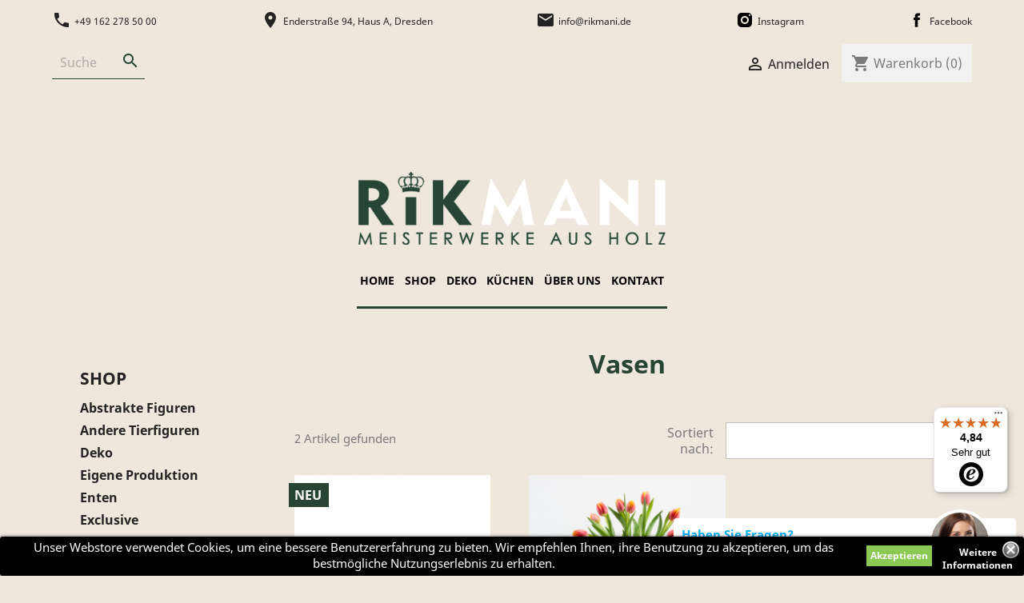

--- FILE ---
content_type: text/html; charset=utf-8
request_url: https://rikmani.de/vasen
body_size: 15176
content:
<!doctype html>
<html lang="de">

  <head>
    
      
  <meta charset="utf-8">


  <meta http-equiv="x-ua-compatible" content="ie=edge">



  <title>Vasen</title>
  <meta name="description" content="Vasen">
  <meta name="keywords" content="Vasen">
        <link rel="canonical" href="https://rikmani.de/vasen">
    
                  <link rel="alternate" href="https://rikmani.de/vasen" hreflang="de">
        



  <meta name="viewport" content="width=device-width, initial-scale=1">



  <link rel="icon" type="image/vnd.microsoft.icon" href="/img/favicon.ico?1564488070">
  <link rel="shortcut icon" type="image/x-icon" href="/img/favicon.ico?1564488070">



    <link rel="stylesheet" href="https://rikmani.de/themes/rikmani/assets/css/theme.css" type="text/css" media="all">
  <link rel="stylesheet" href="https://rikmani.de/modules/amazonpay/views/css/front.css" type="text/css" media="all">
  <link rel="stylesheet" href="https://rikmani.de/modules/ps_socialfollow/views/css/ps_socialfollow.css" type="text/css" media="all">
  <link rel="stylesheet" href="https://rikmani.de/modules/paypal/views/css/paypal_fo.css" type="text/css" media="all">
  <link rel="stylesheet" href="https://rikmani.de/modules/ps_facetedsearch/views/dist/front.css" type="text/css" media="all">
  <link rel="stylesheet" href="https://rikmani.de/modules/infinitescroll/views/css/infinitescroll.css" type="text/css" media="all">
  <link rel="stylesheet" href="https://rikmani.de/js/jquery/ui/themes/base/minified/jquery-ui.min.css" type="text/css" media="all">
  <link rel="stylesheet" href="https://rikmani.de/js/jquery/ui/themes/base/minified/jquery.ui.theme.min.css" type="text/css" media="all">
  <link rel="stylesheet" href="https://rikmani.de/modules/ps_imageslider/css/homeslider.css" type="text/css" media="all">
  <link rel="stylesheet" href="https://rikmani.de/themes/rikmani/modules/ps_legalcompliance/views/css/aeuc_front.css" type="text/css" media="all">
  <link rel="stylesheet" href="https://rikmani.de/themes/rikmani/assets/css/custom.css" type="text/css" media="all">




  

  <script type="text/javascript">
        var amazonpay = {"is_prestashop16":false,"merchant_id":"APDHAKFQNHLJ7","public_key_id":"","amazonCheckoutSessionId":false,"isInAmazonPayCheckout":"false","loginButtonCode":"<div class=\"amzbuttoncontainer\">\n    <h3 class=\"page-subheading\">\n        Nutzen Sie Ihren Amazon Account\n    <\/h3>\n    <p>\n        Mit Amazon und Login mit Amazon k\u00f6nnen Sie sich komfortabel anmelden und die Versand- und Zahlungsinformationen aus Ihrem Amazon Konto nutzen.\n    <\/p>\n    <div\n        id=\"AMAZONPAYLOGIN_176951660069148\"\n        class=\"amazonPayButton amazonLogin\"\n        data-placement=\"Cart\"\n        data-color=\"\"\n        data-design=\"\"\n        data-rendered=\"0\"\n>\n<\/div>\n<\/div>\n","showInCheckoutSection":"true","showInLoginSection":"true","amazonPayCheckoutSessionURL":"https:\/\/rikmani.de\/module\/amazonpay\/createcheckoutsession","amazonPayCheckoutSetDeliveryOptionURL":"https:\/\/rikmani.de\/module\/amazonpay\/checkout?ajax=1&action=selectDeliveryOption","amazonPayCheckoutAddressFormAction":"https:\/\/rikmani.de\/module\/amazonpay\/checkout","amazonPayCheckoutRefreshAddressFormURL":"https:\/\/rikmani.de\/module\/amazonpay\/checkout?ajax=1&action=addressForm","sandbox":true,"customerCurrencyCode":"EUR","estimatedOrderAmount":"0.00","ledgerCurrency":"EUR","checkoutType":"PayAndShip","checkoutLanguage":"de_DE","button_payload":"","button_signature":"","button_payload_apb":"","button_signature_apb":"","login_button_payload":"","login_button_signature":"","login_to_checkout_button_payload":"","login_to_checkout_button_signature":"","legacy_address_form_action":"https:\/\/rikmani.de\/module\/amazonpay\/setaddresslegacy?amazonCheckoutSessionId=0"};
        var controller = "category";
        var prestashop = {"cart":{"products":[],"totals":{"total":{"type":"total","label":"Gesamt","amount":0,"value":"0,00\u00a0\u20ac"},"total_including_tax":{"type":"total","label":"Gesamt (inkl. MwSt.)","amount":0,"value":"0,00\u00a0\u20ac"},"total_excluding_tax":{"type":"total","label":"Gesamtpreis o. MwSt.","amount":0,"value":"0,00\u00a0\u20ac"}},"subtotals":{"products":{"type":"products","label":"Zwischensumme","amount":0,"value":"0,00\u00a0\u20ac"},"discounts":null,"shipping":{"type":"shipping","label":"Versand","amount":0,"value":"kostenlos"},"tax":{"type":"tax","label":"enthaltene MwSt.","amount":0,"value":"0,00\u00a0\u20ac"}},"products_count":0,"summary_string":"0 Artikel","vouchers":{"allowed":1,"added":[]},"discounts":[],"minimalPurchase":0,"minimalPurchaseRequired":""},"currency":{"name":"Euro","iso_code":"EUR","iso_code_num":"978","sign":"\u20ac"},"customer":{"lastname":null,"firstname":null,"email":null,"birthday":null,"newsletter":null,"newsletter_date_add":null,"optin":null,"website":null,"company":null,"siret":null,"ape":null,"is_logged":false,"gender":{"type":null,"name":null},"addresses":[]},"language":{"name":"Deutsch (German)","iso_code":"de","locale":"de-DE","language_code":"de","is_rtl":"0","date_format_lite":"d.m.Y","date_format_full":"d.m.Y H:i:s","id":1},"page":{"title":"","canonical":"https:\/\/rikmani.de\/vasen","meta":{"title":"Vasen","description":"Vasen","keywords":"Vasen","robots":"index"},"page_name":"category","body_classes":{"lang-de":true,"lang-rtl":false,"country-DE":true,"currency-EUR":true,"layout-left-column":true,"page-category":true,"tax-display-enabled":true,"category-id-48":true,"category-Vasen":true,"category-id-parent-2":true,"category-depth-level-2":true},"admin_notifications":[]},"shop":{"name":"Rikmani","logo":"\/img\/rikmani-logo-1557096913.jpg","stores_icon":"\/img\/logo_stores.png","favicon":"\/img\/favicon.ico"},"urls":{"base_url":"https:\/\/rikmani.de\/","current_url":"https:\/\/rikmani.de\/vasen","shop_domain_url":"https:\/\/rikmani.de","img_ps_url":"https:\/\/rikmani.de\/img\/","img_cat_url":"https:\/\/rikmani.de\/img\/c\/","img_lang_url":"https:\/\/rikmani.de\/img\/l\/","img_prod_url":"https:\/\/rikmani.de\/img\/p\/","img_manu_url":"https:\/\/rikmani.de\/img\/m\/","img_sup_url":"https:\/\/rikmani.de\/img\/su\/","img_ship_url":"https:\/\/rikmani.de\/img\/s\/","img_store_url":"https:\/\/rikmani.de\/img\/st\/","img_col_url":"https:\/\/rikmani.de\/img\/co\/","img_url":"https:\/\/rikmani.de\/themes\/rikmani\/assets\/img\/","css_url":"https:\/\/rikmani.de\/themes\/rikmani\/assets\/css\/","js_url":"https:\/\/rikmani.de\/themes\/rikmani\/assets\/js\/","pic_url":"https:\/\/rikmani.de\/upload\/","pages":{"address":"https:\/\/rikmani.de\/adresse","addresses":"https:\/\/rikmani.de\/adressen","authentication":"https:\/\/rikmani.de\/anmeldung","cart":"https:\/\/rikmani.de\/warenkorb","category":"https:\/\/rikmani.de\/index.php?controller=category","cms":"https:\/\/rikmani.de\/index.php?controller=cms","contact":"https:\/\/rikmani.de\/kontakt","discount":"https:\/\/rikmani.de\/Rabatt","guest_tracking":"https:\/\/rikmani.de\/auftragsverfolgung-gast","history":"https:\/\/rikmani.de\/bestellungsverlauf","identity":"https:\/\/rikmani.de\/profil","index":"https:\/\/rikmani.de\/","my_account":"https:\/\/rikmani.de\/mein-Konto","order_confirmation":"https:\/\/rikmani.de\/bestellbestatigung","order_detail":"https:\/\/rikmani.de\/index.php?controller=order-detail","order_follow":"https:\/\/rikmani.de\/bestellverfolgung","order":"https:\/\/rikmani.de\/Bestellung","order_return":"https:\/\/rikmani.de\/index.php?controller=order-return","order_slip":"https:\/\/rikmani.de\/bestellschein","pagenotfound":"https:\/\/rikmani.de\/seite-nicht-gefunden","password":"https:\/\/rikmani.de\/passwort-zuruecksetzen","pdf_invoice":"https:\/\/rikmani.de\/index.php?controller=pdf-invoice","pdf_order_return":"https:\/\/rikmani.de\/index.php?controller=pdf-order-return","pdf_order_slip":"https:\/\/rikmani.de\/index.php?controller=pdf-order-slip","prices_drop":"https:\/\/rikmani.de\/angebote","product":"https:\/\/rikmani.de\/index.php?controller=product","search":"https:\/\/rikmani.de\/suche","sitemap":"https:\/\/rikmani.de\/Sitemap","stores":"https:\/\/rikmani.de\/shops","supplier":"https:\/\/rikmani.de\/lieferant","register":"https:\/\/rikmani.de\/anmeldung?create_account=1","order_login":"https:\/\/rikmani.de\/Bestellung?login=1"},"alternative_langs":{"de":"https:\/\/rikmani.de\/vasen"},"theme_assets":"\/themes\/rikmani\/assets\/","actions":{"logout":"https:\/\/rikmani.de\/?mylogout="},"no_picture_image":{"bySize":{"small_default":{"url":"https:\/\/rikmani.de\/img\/p\/de-default-small_default.jpg","width":98,"height":98},"cart_default":{"url":"https:\/\/rikmani.de\/img\/p\/de-default-cart_default.jpg","width":125,"height":125},"medium_default":{"url":"https:\/\/rikmani.de\/img\/p\/de-default-medium_default.jpg","width":452,"height":452},"home_default":{"url":"https:\/\/rikmani.de\/img\/p\/de-default-home_default.jpg","width":500,"height":500},"large_default":{"url":"https:\/\/rikmani.de\/img\/p\/de-default-large_default.jpg","width":800,"height":800}},"small":{"url":"https:\/\/rikmani.de\/img\/p\/de-default-small_default.jpg","width":98,"height":98},"medium":{"url":"https:\/\/rikmani.de\/img\/p\/de-default-medium_default.jpg","width":452,"height":452},"large":{"url":"https:\/\/rikmani.de\/img\/p\/de-default-large_default.jpg","width":800,"height":800},"legend":""}},"configuration":{"display_taxes_label":true,"display_prices_tax_incl":true,"is_catalog":false,"show_prices":true,"opt_in":{"partner":false},"quantity_discount":{"type":"discount","label":"Rabatt"},"voucher_enabled":1,"return_enabled":0},"field_required":[],"breadcrumb":{"links":[{"title":"Startseite","url":"https:\/\/rikmani.de\/"},{"title":"Vasen","url":"https:\/\/rikmani.de\/vasen"}],"count":2},"link":{"protocol_link":"https:\/\/","protocol_content":"https:\/\/","request_uri":"\/vasen"},"time":1769516600,"static_token":"32f967823848d807ad61a073ffec165d","token":"8f5a883f608533f1dc1f7099a6eb1dd1"};
      </script>




  <!---->

<script type="text/javascript">

	if (typeof kiwik === "undefined"){
		kiwik = {};
	}	

	if(typeof kiwik.infinitescroll === "undefined"){
		kiwik.infinitescroll = {};
	}

	kiwik.infinitescroll.CENTRAL_SELECTOR = "#content-wrapper";
	kiwik.infinitescroll.LIST_SELECTOR = "#products";
	kiwik.infinitescroll.DEFAULT_PAGE_PARAMETER = "page";
	kiwik.infinitescroll.HIDE_BUTTON = 1;
	kiwik.infinitescroll.BORDER_BUTTON = "#F5F5F5";
	kiwik.infinitescroll.BACKGROUND_BUTTON = "#D3D3D3";
	kiwik.infinitescroll.POLICE_BUTTON = "#858585";
	kiwik.infinitescroll.ITEM_SELECTOR = "article";
	kiwik.infinitescroll.PAGINATION_SELECTOR = ".pagination";
	kiwik.infinitescroll.LOADER_IMAGE = "/modules/infinitescroll/views/img/loader.gif";
	kiwik.infinitescroll.LABEL_BOTTOM = "We have reached the bottom end of this page";
	kiwik.infinitescroll.LABEL_TOTOP = "Go back to top";
	kiwik.infinitescroll.LABEL_ERROR = "It looks like something wrong happened and we can not display further products";
	kiwik.infinitescroll.LABEL_LOADMORE = "Load more products";
	kiwik.infinitescroll.VERSION = "1.1.8";
	kiwik.infinitescroll.IS_BLOCKLAYERED_INSTALLED = 1;
	kiwik.infinitescroll.STOP_BOTTOM = 0;
	kiwik.infinitescroll.STOP_BOTTOM_PAGE = 2;
	kiwik.infinitescroll.STOP_BOTTOM_FREQ = 0;
	kiwik.infinitescroll.SANDBOX_MODE = 0;
	kiwik.infinitescroll.EXTRA_DEBUG = false;//petite option pour afficher le numéro de la page en H1 au dessus du produit quand on l'affiche
	kiwik.infinitescroll.CURRENT_PAGE = 1;
	kiwik.infinitescroll.INSTANT_SEARCH_LOADED = 0;
	kiwik.infinitescroll.acceptedToLoadMoreProductsToBottom = 0; //default value, used in case you want the "stop bottom" feature
	kiwik.infinitescroll.SHOP_BASE_URI = "https://rikmani.de/";

	//quick tip to avoid multiple test in the javascript
	if (kiwik.infinitescroll.STOP_BOTTOM_FREQ === 0) {
		kiwik.infinitescroll.STOP_BOTTOM_FREQ = 999999;
	}

			/*

<!---->

*/

kiwik.infinitescroll.callbackAfterAjaxDisplayed = function() {
	kiwik.infinitescroll.log('kiwik.infinitescroll.callbackAfterAjaxDisplayed()');
	
}

function is_process_callback($products) {
	kiwik.infinitescroll.log('kiwik.infinitescroll.callbackProcessProducts()');
	//can use "$products" :)
	

	return $products;
}

kiwik.infinitescroll.callbackProcessProducts = is_process_callback;
	
</script><style>
	.lgcookieslaw_banner {
		display:table;
		width:100%;
		position:fixed;
		left:0;
		repeat-x scroll left top;
		background: #000000;
		border-color: #000000;
		border-left: 1px solid #000000;
		border-radius: 3px 3px 3px 3px;
		border-right: 1px solid #000000;
		color: #FFFFFF !important;
		z-index: 99999;
		border-style: solid;
		border-width: 1px;
		margin: 0;
		outline: medium none;
		text-align: center;
		vertical-align: middle;
		text-shadow: 0 0 0 0;
		-webkit-box-shadow: 0px 1px 5px 0px #000000;
		-moz-box-shadow:    0px 1px 5px 0px #000000;
		box-shadow:         0px 1px 5px 0px #000000;
		font-size: 12px;
	
		bottom:0;;
		opacity:1;
	
	}

	.lgcookieslaw_banner > form
	{
		position:relative;
	}

	.lgcookieslaw_banner span.lgcookieslaw_btn
	{
		border-color: #8BC954 !important;
		background: #8BC954 !important;
		color: #FFFFFF !important;
		text-align: center;
		margin: 5px 0px 5px 0px;
		padding: 5px 5px;
		display: inline-block;
		border: 0;
		font-weight: bold;
		height: 26px;
		line-height: 16px;
		width: auto;
		font-size: 12px;
		cursor: pointer;
	}

	.lgcookieslaw_banner span:hover.lgcookieslaw_btn
	{
		moz-opacity:0.85;
		opacity: 0.85;
		filter: alpha(opacity=85);
	}

	.lgcookieslaw_banner a.lgcookieslaw_btn
	{
		border-color: ;
		background: ;
		color: #FFFFFF !important;
		margin: 5px 0px 5px 0px;
		text-align: center;
		padding: 5px 5px;
		display: inline-block;
		border: 0;
		font-weight: bold;
		height: 26px;
		line-height: 16px;
		width: auto;
		font-size: 12px;
	}

	@media (max-width: 768px) {
		.lgcookieslaw_banner span.lgcookieslaw_btn,
		.lgcookieslaw_banner a.lgcookieslaw_btn {
			height: auto;
		}
	}

	.lgcookieslaw_banner a:hover.lgcookieslaw_btn
	{
		border-color: ;
		background: ;
		color: #FFFFFF !important;
		moz-opacity:0.85;
		opacity: 0.85;
		filter: alpha(opacity=85);
	}

	.lgcookieslaw_close_banner_btn
	{
		cursor:pointer;
		height:21px;
		max-width:21px;
		width:21px;
	}

	.lgcookieslaw_container {
		display:table;
		margin: 0 auto;
	}

	.lgcookieslaw_button_container {
		display:table-cell;
		padding:0px;
		vertical-align: middle;
	}

	.lgcookieslaw_button_container div{
		display:table-cell;
		padding: 0px 4px 0px 0px;
		vertical-align: middle;
	}

	.lgcookieslaw_message {
		display:table-cell;
		font-size: 12px;
		padding:2px 5px 5px 5px;
		vertical-align: middle;
	}

	.lgcookieslaw_message p {
		margin: 0;
		color: #FFFFFF !important;
	}

	.lgcookieslaw_btn-close {
		position:absolute;
		right:5px;
		top:5px;
	}
</style>

<script type="text/javascript">
    function closeinfo(accept)
    {
        var banners = document.getElementsByClassName("lgcookieslaw_banner");
        if( banners ) {
            for (var i = 0; i < banners.length; i++) {
                banners[i].style.display = 'none';
            }
        }

        if (typeof accept != 'undefined' && accept == true) {
            setCookie("__lglaw", 1, 31536000);
        }
    }

    function checkLgCookie()
    {
        return document.cookie.match(/^(.*;)?\s*__lglaw\s*=\s*[^;]+(.*)?$/);
    }

    function setCookie(cname, cvalue, exdays) {
        var d = new Date();
        d.setTime(d.getTime() + (exdays * 1000));
        var expires = "expires=" + d.toUTCString();
        document.cookie = cname + "=" + cvalue + ";" + expires + ";path=/";
    }

    var lgbtnclick = function(){
        var buttons = document.getElementsByClassName("lgcookieslaw_btn_accept");
        if( buttons != null ) {
            for (var i = 0; i < buttons.length; i++) {
                buttons[i].addEventListener("click", function () {
                    closeinfo(true);
                                        
                });
            }
        }
    };

    window.addEventListener('load',function(){
        if( checkLgCookie() ) {
            closeinfo();
        } else {
            
                        
            lgbtnclick();
        }
    });

</script>





    
  </head>

  <body id="category" class="lang-de country-de currency-eur layout-left-column page-category tax-display-enabled category-id-48 category-vasen category-id-parent-2 category-depth-level-2">

    
      
    

    <main>
      
              

      <header id="header">
        
          
  <div class="header-banner">
    
  </div>



  <nav class="header-nav">
    <div class="container">
      <div class="row">
          <div class="col-md-12">
            <div class="header-contact-info">
              <div class="header-contact-item">
                <a href="tel:+491622785000">
                  <i class="material-icons">phone</i>
                  <span>+49 162 278 50 00</span>
                </a>
              </div>
              <div class="header-contact-item">
                <a href="https://goo.gl/maps/PbuNFii6jZbri6256" target="_blank">
                  <i class="material-icons">location_on</i>
                  <span>Enderstraße 94, Haus A, Dresden</span>
                </a>
              </div>
              <div class="header-contact-item">
                <a href="mailto:info@rikmani.de">
                  <i class="material-icons">email</i>
                  <span>info@rikmani.de</span>
                </a>
              </div>
              <div class="header-contact-item">
                <a href="https://www.instagram.com/rikmanidresden/" target="_blank">
                  <img src="https://rikmani.de/themes/rikmani/assets/img/instagram.svg" width="24px" height="24px">
                  <span>Instagram</span>
                </a>
              </div>
              <div class="header-contact-item">
                <a href="https://www.facebook.com/galerierikmani" target="_blank">
                  <img src="https://rikmani.de/themes/rikmani/assets/img/facebook.svg" width="24px" height="24px">
                  <span>Facebook</span>
                </a>
              </div>
            </div>
          </div>
          <div class="col-md-12 right-nav">
              <!-- Block search module TOP -->
<div id="search_widget" class="search-widget" data-search-controller-url="//rikmani.de/suche">
	<form method="get" action="//rikmani.de/suche">
		<input type="hidden" name="controller" value="search">
		<input type="text"
			   name="s"
			   value=""
			   placeholder="Suche"
			   aria-label="Suche">
		<button type="submit">
			<i class="material-icons search">&#xE8B6;</i>
		</button>
	</form>
</div>
<!-- /Block search module TOP -->
<div id="_desktop_user_info">
  <div class="user-info">
          <a
        href="https://rikmani.de/mein-Konto"
        title="Anmelden zu Ihrem Kundenbereich"
        rel="nofollow"
      >
        <i class="material-icons">&#xE7FF;</i>
        <span class="hidden-sm-down">Anmelden</span>
      </a>
      </div>
</div>
<div id="_desktop_cart">
  <div class="blockcart cart-preview inactive" data-refresh-url="//rikmani.de/module/ps_shoppingcart/ajax">
    <div class="header">
              <i class="material-icons shopping-cart">shopping_cart</i>
        <span class="hidden-sm-down">Warenkorb</span>
        <span class="cart-products-count">(0)</span>
          </div>
  </div>
</div>

          </div>
        </div>
        <div class="hidden-md-up text-sm-center mobile">
          <div class="float-xs-left" id="menu-icon">
            <i class="material-icons d-inline">&#xE5D2;</i>
          </div>
          <div class="float-xs-right" id="_mobile_cart"></div>
          <div class="float-xs-right" id="_mobile_user_info"></div>
          <div class="top-logo" id="_mobile_logo"></div>
          <div class="clearfix"></div>
        </div>
    </div>
  </nav>



  <div class="header-top">
    <div class="container">
      <div class="row">
        <div class="header-logo hidden-sm-down" id="_desktop_logo">
          <a href="https://rikmani.de/">
            <img class="logo img-responsive" src="https://rikmani.de/themes/rikmani/assets/img/logo.svg" alt="Rikmani">
          </a>
        </div>
      </div>
      <div class="row">
        <div class="header-navbar position-static">
          

<div class="menu js-top-menu position-static hidden-sm-down" id="_desktop_top_menu">
    
          <ul class="top-menu" id="top-menu" data-depth="0">
                    <li class="link" id="lnk-home">
                          <a
                class="dropdown-item"
                href="https://rikmani.de" data-depth="0"
                              >
                                Home
              </a>
                          </li>
                    <li class="link" id="lnk-shop">
                          <a
                class="dropdown-item"
                href="https://rikmani.de/shop" data-depth="0"
                              >
                                Shop
              </a>
                          </li>
                    <li class="link" id="lnk-deko">
                          <a
                class="dropdown-item"
                href="https://rikmani-deko.de" data-depth="0"
                 target="_blank"               >
                                Deko
              </a>
                          </li>
                    <li class="link" id="lnk-kuchen">
                          <a
                class="dropdown-item"
                href="http://rikmani-kuechen.de" data-depth="0"
                 target="_blank"               >
                                Küchen
              </a>
                          </li>
                    <li class="cms-category has-children " id="cms-category-3">
                          <a
                class="dropdown-item"
                href="https://rikmani.de/content/unternehmen" data-depth="0"
                              >
                                                                      <span class="float-xs-right hidden-md-up">
                    <span data-target="#top_sub_menu_80374" data-toggle="collapse" class="navbar-toggler collapse-icons">
                      <i class="material-icons add">&#xE313;</i>
                      <i class="material-icons remove">&#xE316;</i>
                    </span>
                  </span>
                                Über uns
              </a>
                            <div  class="popover sub-menu js-sub-menu collapse" id="top_sub_menu_80374">
                
          <ul class="top-menu"  data-depth="1">
                    <li class="cms-page" id="cms-page-4">
                          <a
                class="dropdown-item dropdown-submenu"
                href="https://rikmani.de/content/unternehmen" data-depth="1"
                              >
                                Unternehmen
              </a>
                          </li>
                    <li class="cms-page" id="cms-page-21">
                          <a
                class="dropdown-item dropdown-submenu"
                href="https://rikmani.de/content/covid-19-info" data-depth="1"
                              >
                                COVID-19 INFO
              </a>
                          </li>
                    <li class="cms-page" id="cms-page-1">
                          <a
                class="dropdown-item dropdown-submenu"
                href="https://rikmani.de/content/Lieferung" data-depth="1"
                              >
                                Lieferung
              </a>
                          </li>
              </ul>
    
              </div>
                          </li>
                    <li class="link" id="lnk-kontakt">
                          <a
                class="dropdown-item"
                href="https://rikmani.de/kontakt" data-depth="0"
                              >
                                Kontakt
              </a>
                          </li>
              </ul>
    
    <div class="clearfix"></div>
</div>
<div id="lgcookieslaw_banner" class="lgcookieslaw_banner">
					<div class="lgcookieslaw_container">
						<div class="lgcookieslaw_message"><p>Unser Webstore verwendet Cookies, um eine bessere Benutzererfahrung zu bieten. Wir empfehlen Ihnen, ihre Benutzung zu akzeptieren, um das bestmögliche Nutzungserlebnis zu erhalten.</p></div>
							<div class="lgcookieslaw_button_container">
					<div>
												<span id="lgcookieslaw_accept" class="lgcookieslaw_btn lgcookieslaw_btn_accept" onclick="closeinfo(true)">Akzeptieren</span>
					</div>
					<div>
						<a id="lgcookieslaw_info" class="lgcookieslaw_btn"  target="_blank"  href="https://rikmani.de/content/datenschutz" >
							Weitere Informationen
						</a>
					</div>
				</div>
					</div>
							<div id="lgcookieslaw_close" class="lgcookieslaw_btn-close">
				<img src="/modules/lgcookieslaw/views/img/close.png" alt="close" class="lgcookieslaw_close_banner_btn" onclick="closeinfo();">
			</div>
			</div>

          <div class="clearfix"></div>
        </div>
      </div>
      <div id="mobile_top_menu_wrapper" class="row hidden-md-up" style="display:none;">
        <div class="js-top-menu mobile" id="_mobile_top_menu"></div>
        <div class="js-top-menu-bottom">
          <div id="_mobile_currency_selector"></div>
          <div id="_mobile_language_selector"></div>
          <div id="_mobile_contact_link"></div>
        </div>
      </div>
    </div>
  </div>
  <script>
 </script>

  <script>
      function init() {
          if (document.readyState == 'complete') {
              addScripts();
          } else {
              document.addEventListener('readystatechange', function () {
                  if (document.readyState == 'complete') {
                      addScripts();
                  }
              })
          }

          function addScripts() {
              var scripts = Array();
                            var script = document.querySelector('script[data-key="tot-paypal-sdk-messages"]');

              if (null == script) {
                  var newScript = document.createElement('script');
                                    newScript.setAttribute('src', 'https://www.paypal.com/sdk/js?client-id=AYKuPjWBhhIONYEeW5CC8BIJVe7EO04bMUqMO1KfvyKahzzf--9NqdmZnrRhjNx_iag4OWWe_N17ywNi&components=messages');
                                    newScript.setAttribute('data-namespace', 'totPaypalSdk');
                                    newScript.setAttribute('data-page-type', '');
                                    newScript.setAttribute('enable-funding', 'paylater');
                                    newScript.setAttribute('data-partner-attribution-id', 'PRESTASHOP_Cart_SPB');
                  
                  if (false === ('tot-paypal-sdk-messages'.search('jq-lib') === 0 && typeof jQuery === 'function')) {
                      newScript.setAttribute('data-key', 'tot-paypal-sdk-messages');
                      scripts.push(newScript);
                  }
              }
              
              scripts.forEach(function (scriptElement) {
                  document.body.appendChild(scriptElement);
              })
          };
      };
      init();

  </script>



<div paypal-messaging-banner class="container"
 data-pp-message
     data-pp-style-color="blue"
    data-pp-style-layout="flex"
    data-pp-style-ratio="20x1"
  data-pp-amount=""
    data-pp-placement="category"
  data-pp-locale="de_DE">
</div>


        
      </header>

      
        
<aside id="notifications">
  <div class="container">
    
    
    
      </div>
</aside>
      

      <section id="wrapper">
        
        <div class="container">

          
            <div id="left-column" class="col-xs-12 col-sm-4 col-md-3">
                              

<div class="block-categories hidden-sm-down">
  <ul class="category-top-menu">
    <li><a class="text-uppercase h6" href="https://rikmani.de/shop">Shop</a></li>
    <li>
  <ul class="category-sub-menu"><li data-depth="0"><a href="https://rikmani.de/abstrakte-figuren">Abstrakte Figuren</a></li><li data-depth="0"><a href="https://rikmani.de/andere-tierfiguren">Andere Tierfiguren</a></li><li data-depth="0"><a href="https://rikmani.de/deko">Deko</a></li><li data-depth="0"><a href="https://rikmani.de/eigene-produktion-">Eigene Produktion</a></li><li data-depth="0"><a href="https://rikmani.de/enten">Enten</a></li><li data-depth="0"><a href="https://rikmani.de/exclusive">Exclusive</a></li><li data-depth="0"><a href="https://rikmani.de/fahrradhalterung">Fahrradhalterung</a></li><li data-depth="0"><a href="https://rikmani.de/holzregal">Holzregal</a></li><li data-depth="0"><a href="https://rikmani.de/hunde">Hunde</a></li><li data-depth="0"><a href="https://rikmani.de/kleinzeug">Kleinzeug</a></li><li data-depth="0"><a href="https://rikmani.de/masken">Masken</a></li><li data-depth="0"><a href="https://rikmani.de/menschen">Menschen</a></li><li data-depth="0"><a href="https://rikmani.de/moebel">Möbel</a></li><li data-depth="0"><a href="https://rikmani.de/moebel-zubehoer">Möbel-Zubehör</a></li><li data-depth="0"><a href="https://rikmani.de/pferde">Pferde</a></li><li data-depth="0"><a href="https://rikmani.de/religion-ethno">Religion &amp; Ethno</a></li><li data-depth="0"><a href="https://rikmani.de/schmuckhalter">Schmuckhalter</a></li><li data-depth="0"><a href="https://rikmani.de/spiegel">Spiegel</a></li><li data-depth="0"><a href="https://rikmani.de/tische">Tische</a></li><li data-depth="0"><a href="https://rikmani.de/vasen">Vasen</a></li><li data-depth="0"><a href="https://rikmani.de/voegel-">Vögel</a></li><li data-depth="0"><a href="https://rikmani.de/wandbilder_aus_holz">Wandbilder</a></li><li data-depth="0"><a href="https://rikmani.de/weinstaender">Weinständer</a></li></ul></li>
  </ul>
</div>
<div id="search_filters_wrapper" class="hidden-sm-down">
  <div id="search_filter_controls" class="hidden-md-up">
      <span id="_mobile_search_filters_clear_all"></span>
      <button class="btn btn-secondary ok">
        <i class="material-icons rtl-no-flip">&#xE876;</i>
        OK
      </button>
  </div>
  
</div>

                          </div>
          

          
  <div id="content-wrapper" class="left-column col-xs-12 col-sm-8 col-md-9">
    
    
  <section id="main">

    
    <div id="js-product-list-header" class="category-detail">
            <div class="block-category">
            <h1>Vasen</h1>
            <div class="block-category-inner">
                            </div>
                    </div>
    </div>


    <section id="products">
      
        <div>
          
            <div id="js-product-list-top" class="row products-selection">
  <div class="col-md-6 hidden-sm-down total-products">
          <p>2 Artikel gefunden</p>
      </div>
  <div class="col-md-6">
    <div class="row sort-by-row">

      
        <span class="col-sm-3 col-md-3 hidden-sm-down sort-by">Sortiert nach:</span>
<div class="col-sm-12 col-xs-12 col-md-9 products-sort-order dropdown">
  <button
    class="btn-unstyle select-title"
    rel="nofollow"
    data-toggle="dropdown"
    aria-haspopup="true"
    aria-expanded="false">
        <i class="material-icons float-xs-right">&#xE5C5;</i>
  </button>
  <div class="dropdown-menu">
          <a
        rel="nofollow"
        href="https://rikmani.de/vasen?order=product.sales.desc"
        class="select-list js-search-link"
      >
        Verkäufe, absteigend sortiert
      </a>
          <a
        rel="nofollow"
        href="https://rikmani.de/vasen?order=product.position.asc"
        class="select-list js-search-link"
      >
        Relevanz
      </a>
          <a
        rel="nofollow"
        href="https://rikmani.de/vasen?order=product.name.asc"
        class="select-list js-search-link"
      >
        Name (A bis Z)
      </a>
          <a
        rel="nofollow"
        href="https://rikmani.de/vasen?order=product.name.desc"
        class="select-list js-search-link"
      >
        Name (Z bis A)
      </a>
          <a
        rel="nofollow"
        href="https://rikmani.de/vasen?order=product.price.asc"
        class="select-list js-search-link"
      >
        Preis (aufsteigend)
      </a>
          <a
        rel="nofollow"
        href="https://rikmani.de/vasen?order=product.price.desc"
        class="select-list js-search-link"
      >
        Preis (absteigend)
      </a>
          <a
        rel="nofollow"
        href="https://rikmani.de/vasen?order=product.reference.asc"
        class="select-list js-search-link"
      >
        Reference, A to Z
      </a>
          <a
        rel="nofollow"
        href="https://rikmani.de/vasen?order=product.reference.desc"
        class="select-list js-search-link"
      >
        Reference, Z to A
      </a>
      </div>
</div>
      

          </div>
  </div>
  <div class="col-sm-12 hidden-md-up text-sm-center showing">
    1 - 2 von 2 Artikel(n)
  </div>
</div>
          
        </div>

        
          <div id="" class="hidden-sm-down">
            <section id="js-active-search-filters" class="hide">
  
    <p class="h6 hidden-xs-up">Aktive Filter</p>
  

  </section>

          </div>
        

        <div>
          
            <div id="js-product-list">
  <div class="products">
          
        
  <article class="product-miniature js-product-miniature" data-id-product="1494" data-id-product-attribute="0" itemscope itemtype="http://schema.org/Product">
    <div class="thumbnail-container">
      
                  <a href="https://rikmani.de/shop/kerzenhalter-aus-naturholz-und-glas-teelichthalter-deko-geschenk.html" class="thumbnail product-thumbnail">
            <img
              src="https://rikmani.de/12717-home_default/kerzenhalter-aus-naturholz-und-glas-teelichthalter-deko-geschenk.jpg"
              alt="Kerzenhalter aus Naturholz..."
              data-full-size-image-url="https://rikmani.de/12717-large_default/kerzenhalter-aus-naturholz-und-glas-teelichthalter-deko-geschenk.jpg"
            />
          </a>
              

      <div class="product-description">
        
                      <h2 class="h3 product-title" itemprop="name"><a href="https://rikmani.de/shop/kerzenhalter-aus-naturholz-und-glas-teelichthalter-deko-geschenk.html">Kerzenhalter aus Naturholz und Glas, Teelichthalter,...</a></h2>
                  

        
                                <div class="product-price-and-shipping">
              
              

              <span class="sr-only">Preis</span>
              <span itemprop="price" class="price">29,00 €</span>

              

              
            </div>
                  

        
          
        
      </div>

      
        <ul class="product-flags">
                      <li class="product-flag new">Neu</li>
                  </ul>
      


    </div>
  </article>

      
          
        
  <article class="product-miniature js-product-miniature" data-id-product="839" data-id-product-attribute="0" itemscope itemtype="http://schema.org/Product">
    <div class="thumbnail-container">
      
                  <a href="https://rikmani.de/vasen/schmelzkaraffe-auf-teakholzwurzel-vase-via-gruen.html" class="thumbnail product-thumbnail">
            <img
              src="https://rikmani.de/7519-home_default/schmelzkaraffe-auf-teakholzwurzel-vase-via-gruen.jpg"
              alt="Schmelzkaraffe auf..."
              data-full-size-image-url="https://rikmani.de/7519-large_default/schmelzkaraffe-auf-teakholzwurzel-vase-via-gruen.jpg"
            />
          </a>
              

      <div class="product-description">
        
                      <h2 class="h3 product-title" itemprop="name"><a href="https://rikmani.de/vasen/schmelzkaraffe-auf-teakholzwurzel-vase-via-gruen.html">Schmelzkaraffe auf Teakholzwurzel Vase VIA | Grün</a></h2>
                  

        
                                <div class="product-price-and-shipping">
                              

                <span class="sr-only">Verkaufspreis</span>
                <span class="regular-price">90,00 €</span>
                                  <span class="discount-percentage discount-product">-25%</span>
                              
              

              <span class="sr-only">Preis</span>
              <span itemprop="price" class="price">67,50 €</span>

              

              
            </div>
                  

        
          
        
      </div>

      
        <ul class="product-flags">
                      <li class="product-flag discount">-25%</li>
                  </ul>
      


    </div>
  </article>

      
      </div>

  
    <nav class="pagination">
  <div class="col-md-4">
    
      1 - 2 von 2 Artikel(n)
    
  </div>

  <div class="col-md-6 offset-md-2 pr-0">
    
         
  </div>

</nav>
  

  <div class="hidden-md-up text-xs-right up">
    <a href="#header" class="btn btn-secondary">
      Zum Seitenanfang
      <i class="material-icons">&#xE316;</i>
    </a>
  </div>
</div>
          
        </div>

        <div id="js-product-list-bottom">
          
    <div id="js-product-list-bottom category-bottom" style="margin-top: 2em;">
        </div>


        </div>

          </section>

  </section>

    
  </div>


          
        </div>
        
      </section>

      <footer id="footer">
        
          
<div class="chat-widget-wrapper" onclick="window.open('https://rikmani.de/kontakt');">
  <div class="chat-widget-container">
    <div class="chat-widget-text">
      <p class="heading">Haben Sie Fragen?</p>
      <p>Dann kontaktieren Sie mich!</p>
    </div>
    <div class="chat-widget-avatar">
      <img src="https://rikmani.de/themes/rikmani/assets/img/Mitarbeiterin.jpg" alt="" />
    </div>
  </div>
</div> 

<script type="text/javascript">
function loadjQuery(e, t) {
    var n = document.createElement("script");
    n.setAttribute("src", e);
    n.onload = t;
    n.onreadystatechange = function() {
        if (this.readyState == "complete" || this.readyState == "loaded") t()
    };
    document.getElementsByTagName("head")[0].appendChild(n)
}

function main() {
    var $cr = jQuery.noConflict();
    var old_src;
    $cr(document).ready(function() {
        $cr(".cr_form").submit(function() {
            $cr(this).find('.clever_form_error').removeClass('clever_form_error');
            $cr(this).find('.clever_form_note').remove();
            $cr(this).find(".musthave").find('input, textarea').each(function() {
                if (jQuery.trim($cr(this).val()) == "" || ($cr(this).is(':checkbox')) || ($cr(this).is(':radio'))) {
                    if ($cr(this).is(':checkbox') || ($cr(this).is(':radio'))) {
                        if (!$cr(this).parent().find(":checked").is(":checked")) {
                            $cr(this).parent().addClass('clever_form_error')
                        }
                    } else {
                        $cr(this).addClass('clever_form_error')
                    }
                }
            });
            if ($cr(this).attr("action").search(document.domain) > 0 && $cr(".cr_form").attr("action").search("wcs") > 0) {
                var cr_email = $cr(this).find('input[name=email]');
                var unsub = false;
                if ($cr("input['name=cr_subunsubscribe'][value='false']").length) {
                    if ($cr("input['name=cr_subunsubscribe'][value='false']").is(":checked")) {
                        unsub = true
                    }
                }
                if (cr_email.val() && !unsub) {
                    $cr.ajax({
                        type: "GET",
                        url: $cr(".cr_form").attr("action").replace("wcs", "check_email") + $cr(this).find('input[name=email]').val(),
                        success: function(data) {
                            if (data) {
                                cr_email.addClass('clever_form_error').before("<div class='clever_form_note cr_font'>" + data + "</div>");
                                return false
                            }
                        },
                        async: false
                    })
                }
                var cr_captcha = $cr(this).find('input[name=captcha]');
                if (cr_captcha.val()) {
                    $cr.ajax({
                        type: "GET",
                        url: $cr(".cr_form").attr("action").replace("wcs", "check_captcha") + $cr(this).find('input[name=captcha]').val(),
                        success: function(data) {
                            if (data) {
                                cr_captcha.addClass('clever_form_error').after("<div style='display:block' class='clever_form_note cr_font'>" + data + "</div>");
                                return false
                            }
                        },
                        async: false
                    })
                }
            }
            if ($cr(this).find('.clever_form_error').length) {
                return false
            }
            return true
        });
        $cr('input[class*="cr_number"]').change(function() {
            if (isNaN($cr(this).val())) {
                $cr(this).val(1)
            }
            if ($cr(this).attr("min")) {
                if (($cr(this).val() * 1) < ($cr(this).attr("min") * 1)) {
                    $cr(this).val($cr(this).attr("min"))
                }
            }
            if ($cr(this).attr("max")) {
                if (($cr(this).val() * 1) > ($cr(this).attr("max") * 1)) {
                    $cr(this).val($cr(this).attr("max"))
                }
            }
        });
        old_src = $cr("div[rel='captcha'] img:not(.captcha2_reload)").attr("src");
        if ($cr("div[rel='captcha'] img:not(.captcha2_reload)").length != 0) {
            captcha_reload()
        }
    });

    function captcha_reload() {
        var timestamp = new Date().getTime();
        $cr("div[rel='captcha'] img:not(.captcha2_reload)").attr("src", "");
        $cr("div[rel='captcha'] img:not(.captcha2_reload)").attr("src", old_src + "?t=" + timestamp);
        return false
    }

}
if (typeof jQuery === "undefined") {
    loadjQuery("//ajax.googleapis.com/ajax/libs/jquery/1.4.2/jquery.min.js", main)
} else {
    main()
}
 
</script>

<div class="container">
  <div class="row">
    <form class="layout_form cr_form cr_font" action="https://seu2.cleverreach.com/f/261170-257910/wcu/" method="post" target="_blank">
          <div class="cr_body cr_page cr_font formbox">
          <div class="non_sortable" style="text-align:left;">

          </div>

          <div class="editable_content" style="text-align:left;">
          <div id="5593815" rel="mce_text" class="cr_ipe_item ui-sortable">
          <div class="mce_text">Bitte geben Sie Ihre E-Mail-Adresse ein, um sich abzumelden.</div>
          </div><div id="5593828" rel="email" class="cr_ipe_item ui-sortable musthave" style="margin-bottom:px;">
          <label for="text5593828" class="itemname">E-Mail*</label> <input id="text5593828" name="email" value="" type="text" style="width:100%;" />
          </div><div id="5593830" rel="button" class="cr_ipe_item ui-sortable submit_container" style="text-align:center; margin-bottom:px;">
          <button type="submit" class="cr_button">Abmelden</button>
          </div>
          </div>
                  
          <noscript><a href="http://www.cleverreach.de">www.CleverReach.de</a></noscript>
          </div>
   
          <div class="badge cr_page cr_body" style="text-align:center; border:none !Important; background:transparent !Important;"><a href="https://www.cleverreach.de/?utm_source=system&utm_medium=form&utm_campaign=c261170" target="_blank"><img src="https://d388us03v35p3m.cloudfront.net/cr3_images/badget1.png" border="0" /></a></div>
              
    </form>
  </div>
</div>

<div class="container">
  <div class="row">
    
      
  <div class="block-social col-lg-4 col-md-12 col-sm-12">
    <ul>
              <li class="facebook"><a href="https://www.facebook.com/share/1AKMwmuJLh/?mibextid=wwXIfr" target="_blank">Facebook</a></li>
              <li class="instagram"><a href="https://www.instagram.com/rikmanideko?igsh=MWJoenUxazMyczVxcg%3D%3D" target="_blank">Instagram</a></li>
          </ul>
  </div>


    
  </div>
</div>
<div class="footer-container">
  <div class="container">
    <div class="row">
      
        <div class="col-md-6 links">
  <div class="row">
      <div class="col-md-6 wrapper">
      <p class="h3 hidden-sm-down">Unternehmen</p>
            <div class="title clearfix hidden-md-up" data-target="#footer_sub_menu_28700" data-toggle="collapse">
        <span class="h3">Unternehmen</span>
        <span class="float-xs-right">
          <span class="navbar-toggler collapse-icons">
            <i class="material-icons add">&#xE313;</i>
            <i class="material-icons remove">&#xE316;</i>
          </span>
        </span>
      </div>
      <ul id="footer_sub_menu_28700" class="collapse">
                  <li>
            <a
                id="link-cms-page-6-2"
                class="cms-page-link"
                href="https://rikmani.de/content/impressum"
                title="Impressum"
                            >
              Impressum
            </a>
          </li>
                  <li>
            <a
                id="link-cms-page-7-2"
                class="cms-page-link"
                href="https://rikmani.de/content/datenschutz"
                title="Datenschutz"
                            >
              Datenschutz
            </a>
          </li>
                  <li>
            <a
                id="link-cms-page-10-2"
                class="cms-page-link"
                href="https://rikmani.de/content/widerrufsrecht"
                title="Widerrufsrecht"
                            >
              Widerrufsrecht
            </a>
          </li>
                  <li>
            <a
                id="link-cms-page-3-2"
                class="cms-page-link"
                href="https://rikmani.de/content/agb"
                title="AGB"
                            >
              AGB
            </a>
          </li>
                  <li>
            <a
                id="link-static-page-sitemap-2"
                class="cms-page-link"
                href="https://rikmani.de/Sitemap"
                title="Sitemap"
                            >
              Sitemap
            </a>
          </li>
              </ul>
    </div>
    </div>
</div>
    <script type="text/javascript">
        (function () {
        var _tsid = 'X27F7E5BFEAF9252553B83D3F2FD81D00';
            _tsConfig = {
            /* offset from page bottom */
            'yOffset': '50',
            /* default, reviews, custom, custom_reviews */
                            'variant': 'reviews',
                        /* required for variants custom and custom_reviews */
            'customElementId': '',
            /* for custom variants: topRight, topLeft, bottomRight, bottomLeft */
            'trustcardDirection': '',
            /* for custom variants: 40 - 90 (in pixels) */
            'customBadgeWidth': '',
            /* for custom variants: 40 - 90 (in pixels) */
            'customBadgeHeight': '',
            /* deactivate responsive behaviour */
            'disableResponsive': 'false',
            /* deactivate trustbadge */
                            'disableTrustbadge': 'false'
                        };
            var _ts = document.createElement('script');
            _ts.type = 'text/javascript';
            _ts.charset = 'utf-8';
            _ts.async = true;
            _ts.src = '//widgets.trustedshops.com/js/' + _tsid + '.js';
            var __ts = document.getElementsByTagName('script')[0];
            __ts.parentNode.insertBefore(_ts, __ts);
        })();
    </script>
    <div class="amzpayments-footer-banner">
        <img src="https://m.media-amazon.com/images/G/01/EPSDocumentation/AmazonPay/Banners/DE/DELightGrey230x60.jpg" />
    </div>


      

      <div class="col-md-3 wrapper footer-second">
        <img src="https://www.it-recht-kanzlei.de/logo/Pruefzeichen_der_IT-Recht_Kanzlei.png?i=37e36-1e5b8-39cd-9083-1" alt="Vertreten durch die IT-Recht Kanzlei" />
        <div style="display:block; background-color:#FBFBFB; color:#292929; border: 1px solid gray; padding:15px; font-family:Helvetica,Arial,sans-serif; font-size:14px; font-style:normal;"><img style="float:left;margin-right:10px;" src="https://www.fairness-im-handel.de/wp-content/uploads/logo-fairness-90.png" alt="Initiative: Fairness im Handel" /><p style="padding-top:10px;">Mitglied der Initiative &quot;Fairness im Handel&quot;.<br />Informationen zur Initiative: <a style="color:#ef7b00" href="https://www.fairness-im-handel.de" target="_blank">https://www.fairness-im-handel.de </a></p><div style="clear: both;"></div></div>
      </div>

      <div class="col-md-3 wrapper links">
        <p class="h3 hidden-sm-down">Kontakte</p>
        <div class="title clearfix hidden-md-up" data-target="#footer-contact-links-list" data-toggle="collapse">
          <span class="h3">Kontakte</span>
          <span class="float-xs-right">
            <span class="navbar-toggler collapse-icons">
              <i class="material-icons add">&#xE313;</i>
              <i class="material-icons remove">&#xE316;</i>
            </span>
          </span>
        </div>
        <div id="footer-contact-links-list" class="collapse">
          <div class="link-address-block">
            <h4>Telefon:</h4>
            <p>
              <a href="tel:+491622785000">+49 162 278 50 00</a>
            </p>
          </div>
          <div class="link-address-block">
            <h4>Mobil:</h4>
            <p>
              <a href="tel:+491622785000">+49 162 278 50 00</a>
            </p>
          </div>
          <div class="link-address-block">
            <h4>WhatsApp:</h4>
            <p>
              <a href="https://wa.me/491622785000" target="_blank">+49 162 278 50 00</a>
            </p>
          </div>
          <div class="link-address-block">
            <h4>E-Mail:</h4>
            <p>
              <a href="mailto:info@rikmani.de">info@rikmani.de</a>
            </p>
          </div>
        </div>
      </div>

      <div class="col-md-3 links">
        <div class="link-image-block">
          <img src="https://rikmani.de/themes/rikmani/assets/img/logo-footer.svg" alt="Rikmani">
        
          <br>
          <div class="link-address-block">
            <h4>Adresse:</h4>
            <p>
            Rikmani GmbH<br>
Enderstraße 94<br>
Haus A<br>
01277 Dresden<br>
Deutschland
            
            </p>
          </div>
          <div class="social-links">
            <a href="https://www.instagram.com/rikmanidresden/" target="_blank" title="Instagram">
              <img src="https://rikmani.de/themes/rikmani/assets/img/instagram.svg" width="36px" height="36px">
            </a>
            <a href="https://www.facebook.com/galerierikmani" target="_blank" title="Facebook">
              <img src="https://rikmani.de/themes/rikmani/assets/img/facebook.svg" width="36px" height="36px">
            </a>
          </div>
        </div>
      </div>
    </div>
    <div class="row">
      
        <div class="aeuc_footer_info">
						Alle Preise verstehen sich inklusive Mehrwertsteuer
					</div>

      
    </div>
    <div class="row">
      <div class="col-md-12">
        <p class="copyright-text text-sm-center" style="float: left;">
          
            <a class="_blank" href="https://www.rikmani.de" style="float: left;margin-top: 30px;margin-right: 20px;">
              © 2026 - RIKMANI™
            </a>
            <img src="https://rikmani.de/themes/rikmani/assets/img/payment.png" width="300px" style="display: flex;margin-top: 25px;">
          
        </p>
      </div>
    </div>
  </div>
</div>
        
      </footer>

    </main>

    
        <script type="text/javascript" src="https://rikmani.de/themes/core.js" ></script>
  <script type="text/javascript" src="https://rikmani.de/modules/trustedshopsintegration/views/js/product_bottom.js" ></script>
  <script type="text/javascript" src="https://widgets.trustedshops.com/reviews/tsSticker/tsProductStickerSummary.js" ></script>
  <script type="text/javascript" src="https://rikmani.de/themes/rikmani/assets/js/theme.js" ></script>
  <script type="text/javascript" src="https://rikmani.de/modules/infinitescroll/views/js/infinitescroll_plugin.js" ></script>
  <script type="text/javascript" src="https://rikmani.de/js/jquery/ui/jquery-ui.min.js" ></script>
  <script type="text/javascript" src="https://static-eu.payments-amazon.com/checkout.js" ></script>
  <script type="text/javascript" src="https://rikmani.de/modules/ps_facetedsearch/views/dist/front.js" ></script>
  <script type="text/javascript" src="https://rikmani.de/modules/amazonpay/views/js/button.js" ></script>
  <script type="text/javascript" src="https://rikmani.de/modules/ps_imageslider/js/responsiveslides.min.js" ></script>
  <script type="text/javascript" src="https://rikmani.de/modules/ps_imageslider/js/homeslider.js" ></script>
  <script type="text/javascript" src="https://rikmani.de/modules/ps_searchbar/ps_searchbar.js" ></script>
  <script type="text/javascript" src="https://rikmani.de/modules/ps_shoppingcart/ps_shoppingcart.js" ></script>
  <script type="text/javascript" src="https://rikmani.de/themes/rikmani/assets/js/custom.js" ></script>



    

    
      
    
  </body>

</html>

--- FILE ---
content_type: text/css
request_url: https://rikmani.de/themes/rikmani/modules/ps_legalcompliance/views/css/aeuc_front.css
body_size: 3226
content:
/**
 * 2007-2016 PrestaShop
 *
 * NOTICE OF LICENSE
 *
 * This source file is subject to the Open Software License (OSL 3.0)
 * that is bundled with this package in the file LICENSE.txt.
 * It is also available through the world-wide-web at this URL:
 * http://opensource.org/licenses/osl-3.0.php
 * If you did not receive a copy of the license and are unable to
 * obtain it through the world-wide-web, please send an email
 * to license@prestashop.com so we can send you a copy immediately.
 *
 * DISCLAIMER
 *
 * Do not edit or add to this file if you wish to upgrade PrestaShop to newer
 * versions in the future. If you wish to customize PrestaShop for your
 * needs please refer to http://www.prestashop.com for more information.
 *
 *  @author 	PrestaShop SA <contact@prestashop.com>
 *  @copyright  2007-2016 PrestaShop SA
 *  @license    http://opensource.org/licenses/osl-3.0.php  Open Software License (OSL 3.0)
 *  International Registered Trademark & Property of PrestaShop SA
 */

span.aeuc_from_label,
span.aeuc_tax_label,
div.aeuc_tax_label,
div.aeuc_weight_label {
    color: #554f58;
    font-size: 11px;
}

span.aeuc_tax_label_shopping_cart {
    color: #554f58 !important;
    font-size: 12px !important;
}

span.aeuc_tax_label_blockcart {
    color: #fff !important;
}

.aeuc_shipping_label, .aeuc_delivery_label {
    color: #878787;
    font-size: 13px;
}

.aeuc_shipping_label:before, .aeuc_delivery_label:before {
    content: "-";
}

.aeuc_shipping_label a {
    color: #878787;
    text-decoration: underline;
}

.content_price > span {
    display:inline-block;
}

span.unvisible {
    display: none;
}

p.payment_selected > a.payment_module_adv {
    border: 1px solid #55c65e;
    border-radius: 4px;
}

a.payment_module_adv {
    border: 1px solid #d6d4d4;
    border-radius: 4px;
}
.cart-overview div.aeuc_unit_price_label {
    font-size: 8px;
    display: inline-block;
    font-weight: normal;
}
#checkout-cart-summary div.aeuc_unit_price_label {
    display: block;
    font-size: 0.75rem;
    color: #878787;
}
#order-items div.aeuc_unit_price_label {
    display: block;
    font-size: 0.875rem;
    color: #878787;
}
.products div.aeuc_unit_price_label {
    display: block;
    font-size: 0.875rem;
    color: #acaaa6;
    font-weight: 700;
    text-align: center;
}
#blockcart-modal div.aeuc_unit_price_label {
    font-size: 9px;
    font-weight: normal;
    margin-bottom: 8px;
}
#product div.aeuc_unit_price_label {
    padding-bottom: 16px;
}

div.condition-label label.js-terms {
    text-align: left;
}
#conditions-to-approve #cta-terms-and-conditions-0,
#conditions-to-approve #cta-terms-and-conditions-1 {
    font-weight: bold;
}

div.aeuc_footer_info {
    text-align: center;
    font-size: 0.875rem;
    margin-top: 10px;
    margin-bottom: 10px;
    color: #fff;
}

div.aeuc_footer_info a {
    color: #fff;
}

div.aeuc_footer_info a:hover {
    text-decoration: underline;
}

body#checkout #footer {
    padding: 0;
}

h5.aeuc_scart {
    margin-bottom: 20px;
}

.euAboutUsCMS {
    padding-top: 0px; }
.euAboutUsCMS li a {
    color: #acaaa6;
    cursor: pointer; }
.euAboutUsCMS li a:hover {
    color: #2fb5d2; }
.euAboutUsCMS .cms-page-link a {
    color: #414141; }


--- FILE ---
content_type: image/svg+xml
request_url: https://rikmani.de/themes/rikmani/assets/img/logo.svg
body_size: 132025
content:
<?xml version="1.0" encoding="UTF-8" standalone="no"?><!DOCTYPE svg PUBLIC "-//W3C//DTD SVG 1.1//EN" "http://www.w3.org/Graphics/SVG/1.1/DTD/svg11.dtd"><svg width="100%" height="100%" viewBox="0 0 1884 445" version="1.1" xmlns="http://www.w3.org/2000/svg" xmlns:xlink="http://www.w3.org/1999/xlink" xml:space="preserve" xmlns:serif="http://www.serif.com/" style="fill-rule:evenodd;clip-rule:evenodd;stroke-linejoin:round;stroke-miterlimit:1.41421;"><clipPath id="_clip1"><rect id="Слой-0" serif:id="Слой 0" x="0.24" y="0" width="1882.8" height="332.88"/></clipPath><g clip-path="url(#_clip1)"><use xlink:href="#_Image2" x="0.24" y="0" width="1882.8px" height="332.88px" transform="matrix(0.999894,0,0,0.99964,0,0)"/></g><clipPath id="_clip3"><rect id="MEISTERWERKE-AUS-HOLZ" serif:id="MEISTERWERKE AUS HOLZ" x="0" y="366.72" width="1883.04" height="78.24"/></clipPath><g clip-path="url(#_clip3)"><use xlink:href="#_Image4" x="0" y="370.282" width="1883.04px" height="78.24px" transform="matrix(0.99949,0,0,0.99038,0,0)"/></g><defs><image id="_Image2" width="1883px" height="333px" xlink:href="[data-uri]"/><image id="_Image4" width="1884px" height="79px" xlink:href="[data-uri]"/></defs></svg>

--- FILE ---
content_type: image/svg+xml
request_url: https://rikmani.de/themes/rikmani/assets/img/logo-footer.svg
body_size: 20107
content:
<?xml version="1.0" encoding="UTF-8" standalone="no"?><!DOCTYPE svg PUBLIC "-//W3C//DTD SVG 1.1//EN" "http://www.w3.org/Graphics/SVG/1.1/DTD/svg11.dtd"><svg width="100%" height="100%" viewBox="0 0 808 143" version="1.1" xmlns="http://www.w3.org/2000/svg" xmlns:xlink="http://www.w3.org/1999/xlink" xml:space="preserve" xmlns:serif="http://www.serif.com/" style="fill-rule:evenodd;clip-rule:evenodd;stroke-linejoin:round;stroke-miterlimit:1.41421;"><g id="Ebene1"><path d="M0,138.29l27.072,0l0,-45.891l3.962,0l31.198,45.891l31.859,0l-35.656,-50.182c14.197,-6.273 21.79,-17.663 21.79,-32.354c0,-10.069 -4.953,-19.809 -13.701,-26.081c-10.069,-7.263 -21.624,-8.254 -36.481,-8.254l-30.043,0l0,116.871Zm31.694,-95.577c15.351,0 22.944,4.127 22.944,15.847c0,10.565 -7.428,16.508 -21.623,16.508l-5.943,0l0,-32.355l4.622,0Zm92.29,95.577l27.897,0l0,-72.621l-27.897,0l0,72.621Zm71.789,0l27.567,0l0,-53.814l41.598,53.814l33.674,0l-47.54,-61.241l44.074,-55.63l-33.179,0l-38.627,50.842l0,-50.842l-27.567,0l0,116.871Zm127.369,0l24.926,0l10.234,-54.144l33.674,58.435l1.817,0l31.364,-57.61l9.903,53.319l26.577,0l-24.43,-120.667l-2.147,0l-41.598,76.097l-44.074,-76.097l-1.98,0l-24.266,120.667Zm162.659,0l28.062,0l7.594,-17.002l47.375,0l7.428,17.002l29.218,0l-58.27,-120.502l-1.816,0l-59.591,120.502Zm43.745,-37.142l15.516,-36.646l15.187,36.646l-30.703,0Zm104.587,37.142l25.751,0l0,-63.718l72.962,68.174l2.475,0l0,-121.327l-25.75,0l0,64.378l-72.797,-68.174l-2.641,0l0,120.667Zm145.262,0l27.897,0l0,-116.871l-27.897,0l0,116.871Z" style="fill:#ffffff;fill-rule:nonzero;"/><path d="M172.373,22.929c0.041,-0.099 0.062,-0.207 0.062,-0.318c0,-0.327 -0.185,-0.621 -0.476,-0.761c-0.269,-0.18 -0.21,-0.694 -0.134,-0.965c0.033,-0.091 0.049,-0.187 0.049,-0.285c0,-0.368 -0.238,-0.694 -0.585,-0.81c-0.569,-0.25 -0.543,-0.461 -0.514,-0.706l0.006,-0.048c0.068,-0.122 0.103,-0.262 0.103,-0.404c0,-0.46 -0.376,-0.841 -0.84,-0.855c-0.423,-0.142 -0.409,-0.309 -0.39,-0.538c0.002,-0.024 0.004,-0.046 0.006,-0.069c0.019,-0.07 0.029,-0.144 0.029,-0.216c0,-0.473 -0.39,-0.856 -0.869,-0.856c-0.038,0 -0.076,0.002 -0.102,0.006c-0.267,-0.017 -0.377,-0.217 -0.368,-0.39c0.007,-0.048 0.01,-0.093 0.01,-0.136c0,-0.473 -0.39,-0.857 -0.868,-0.857c-0.117,0 -0.235,0.025 -0.343,0.07c-0.124,0.011 -0.288,0.003 -0.391,-0.091c-0.071,-0.064 -0.107,-0.168 -0.106,-0.306l0,-0.034c0,-0.491 -0.405,-0.89 -0.903,-0.89c-0.185,0 -0.362,0.054 -0.511,0.156c-0.112,0.071 -0.234,0.083 -0.344,0.034c-0.105,-0.047 -0.184,-0.146 -0.202,-0.246c-0.034,-0.441 -0.414,-0.786 -0.865,-0.786c-0.192,0 -0.374,0.061 -0.517,0.169c-0.14,0.07 -0.558,0.041 -0.746,-0.177c-0.152,-0.328 -0.485,-0.539 -0.851,-0.539c-0.249,0 -0.483,0.094 -0.661,0.267c-0.017,0.019 -0.035,0.037 -0.045,0.05c-0.108,0.102 -0.267,0.156 -0.42,0.148c-0.138,-0.008 -0.26,-0.066 -0.337,-0.156c-0.154,-0.259 -0.439,-0.42 -0.743,-0.42c-0.238,0 -0.468,0.098 -0.627,0.269c-0.013,0.013 -0.025,0.026 -0.035,0.038c-0.127,0.133 -0.31,0.219 -0.477,0.222c-0.078,0.002 -0.193,-0.015 -0.281,-0.1c-0.163,-0.191 -0.403,-0.301 -0.657,-0.301c-0.289,0 -0.557,0.14 -0.717,0.376l-0.012,0.02c-0.185,0.272 -0.53,0.354 -0.783,0.188l-0.018,-0.012l-0.001,0.001l-0.043,-0.025c-0.173,-0.105 -0.336,-0.204 -0.722,-0.118c-0.337,0.075 -0.496,0.374 -0.499,0.38c-0.074,0.112 -0.206,0.189 -0.362,0.214c-0.157,0.024 -0.309,-0.01 -0.414,-0.093c-0.292,-0.234 -0.739,-0.246 -1.039,-0.036c-0.031,0.021 -0.064,0.048 -0.095,0.077c-0.431,0.313 -1.491,0.65 -1.906,0.161c-0.227,-0.495 -0.728,-0.816 -1.281,-0.816c-0.083,0 -0.167,0.008 -0.243,0.021l-0.036,0.002c-0.138,0.008 -0.164,0.01 -0.245,-0.135l-0.007,-0.015c-0.005,-0.009 -0.01,-0.018 -0.014,-0.025c-0.248,-0.443 -0.719,-0.718 -1.231,-0.718c-0.328,0 -0.648,0.114 -0.893,0.316c-0.174,0.109 -0.315,0.085 -0.421,-0.071c-0.234,-0.377 -0.642,-0.603 -1.089,-0.603c-0.476,0 -0.911,0.259 -1.135,0.678c-0.004,0.008 -0.007,0.015 -0.013,0.025c-0.086,0.154 -0.237,0.206 -0.405,0.137l-0.013,-0.005c-0.172,-0.071 -0.354,-0.107 -0.543,-0.107c-0.427,0 -0.824,0.186 -1.086,0.505c-0.291,0.289 -0.402,0.291 -0.623,0.268c-0.48,-0.049 -0.968,-0.609 -1.189,-1.362c-0.344,-1.154 -0.245,-2.636 0.225,-3.302c0.152,-0.218 0.331,-0.334 0.533,-0.345c0.927,-0.049 1.082,0.386 1.157,0.595c0.07,0.197 -0.074,0.64 -0.128,0.807c-0.01,0.032 -0.019,0.059 -0.023,0.075c-0.03,0.103 -0.061,0.251 0.026,0.344l0.016,0.018l0.023,0.003c0.656,0.106 1.541,-0.649 1.891,-2.1c0.29,-1.208 0.066,-2.671 -1.435,-3.152c-0.131,-0.043 -0.288,-0.067 -0.453,-0.093c-0.384,-0.06 -0.818,-0.129 -1.02,-0.446c-0.237,-0.371 -0.422,-0.826 -0.619,-1.309c-0.484,-1.19 -0.986,-2.421 -2.326,-2.421c-1.34,0 -1.841,1.232 -2.326,2.424c-0.195,0.481 -0.381,0.936 -0.617,1.306c-0.204,0.317 -0.638,0.386 -1.022,0.446c-0.165,0.026 -0.321,0.05 -0.453,0.093c-1.501,0.481 -1.724,1.944 -1.434,3.152c0.349,1.451 1.236,2.207 1.89,2.1l0.024,-0.003l0.016,-0.018c0.087,-0.094 0.057,-0.241 0.027,-0.344c-0.004,-0.015 -0.012,-0.039 -0.021,-0.068c-0.056,-0.168 -0.202,-0.614 -0.132,-0.814c0.074,-0.209 0.228,-0.645 1.159,-0.595c0.202,0.011 0.381,0.127 0.533,0.345c0.468,0.666 0.568,2.147 0.223,3.302c-0.22,0.753 -0.709,1.313 -1.188,1.362c-0.223,0.022 -0.332,0.021 -0.617,-0.263c-0.268,-0.324 -0.666,-0.51 -1.091,-0.51c-0.191,0 -0.373,0.036 -0.533,0.104c-0.006,0.001 -0.012,0.004 -0.023,0.008c-0.169,0.069 -0.319,0.017 -0.404,-0.134c-0.006,-0.011 -0.012,-0.021 -0.017,-0.032c-0.223,-0.415 -0.657,-0.674 -1.131,-0.674c-0.45,0 -0.857,0.226 -1.091,0.601c-0.106,0.158 -0.247,0.182 -0.414,0.078c-0.251,-0.207 -0.571,-0.321 -0.901,-0.321c-0.511,0 -0.983,0.275 -1.227,0.716c-0.009,0.014 -0.018,0.03 -0.024,0.041c-0.08,0.146 -0.105,0.144 -0.244,0.136l-0.03,-0.001c-0.64,-0.111 -1.271,0.222 -1.532,0.794c-0.414,0.489 -1.474,0.152 -1.898,-0.155c-0.03,-0.029 -0.066,-0.058 -0.101,-0.082c-0.304,-0.211 -0.745,-0.199 -1.04,0.035c-0.106,0.083 -0.256,0.117 -0.413,0.093c-0.156,-0.024 -0.287,-0.102 -0.358,-0.207c-0.007,-0.013 -0.166,-0.312 -0.505,-0.387c-0.384,-0.085 -0.548,0.013 -0.72,0.118l-0.039,0.022l-0.001,-0.001l-0.021,0.014c-0.255,0.167 -0.599,0.085 -0.79,-0.195l-0.008,-0.012c-0.16,-0.236 -0.428,-0.376 -0.716,-0.376c-0.254,0 -0.494,0.11 -0.653,0.296c-0.091,0.09 -0.206,0.106 -0.285,0.105c-0.167,-0.003 -0.35,-0.089 -0.475,-0.22l-0.035,-0.039c-0.164,-0.173 -0.388,-0.27 -0.629,-0.27c-0.304,0 -0.589,0.161 -0.736,0.411c-0.083,0.097 -0.204,0.157 -0.342,0.165c-0.157,0.008 -0.314,-0.046 -0.418,-0.143c-0.015,-0.018 -0.031,-0.036 -0.049,-0.055c-0.177,-0.173 -0.412,-0.267 -0.66,-0.267c-0.367,0 -0.701,0.211 -0.852,0.539c-0.186,0.219 -0.604,0.247 -0.735,0.184c-0.153,-0.115 -0.335,-0.176 -0.529,-0.176c-0.449,0 -0.829,0.345 -0.865,0.781c-0.017,0.105 -0.096,0.203 -0.2,0.25c-0.11,0.05 -0.232,0.038 -0.342,-0.031c-0.152,-0.104 -0.329,-0.158 -0.514,-0.158c-0.498,0 -0.903,0.399 -0.903,0.89c0,0.013 0,0.028 0.001,0.034c0.001,0.138 -0.035,0.241 -0.107,0.306c-0.102,0.094 -0.267,0.102 -0.391,0.091c-0.109,-0.045 -0.224,-0.07 -0.343,-0.07c-0.477,0 -0.867,0.384 -0.867,0.857c0,0.052 0.004,0.097 0.01,0.13c0.009,0.178 -0.103,0.379 -0.357,0.396c-0.037,-0.004 -0.075,-0.006 -0.114,-0.006c-0.478,0 -0.868,0.383 -0.868,0.856c0,0.074 0.009,0.147 0.027,0.209c0.001,0.025 0.003,0.051 0.006,0.076c0.019,0.229 0.034,0.396 -0.389,0.538c-0.465,0.014 -0.84,0.395 -0.84,0.855c0,0.142 0.035,0.282 0.103,0.404l0.006,0.049c0.029,0.244 0.054,0.455 -0.506,0.703c-0.355,0.117 -0.593,0.443 -0.593,0.812c0,0.096 0.017,0.192 0.047,0.28c0.077,0.276 0.137,0.79 -0.124,0.965c-0.299,0.146 -0.484,0.44 -0.484,0.766c0,0.108 0.021,0.215 0.062,0.318c0.009,0.024 0.02,0.045 0.029,0.062c0.099,0.23 0.176,0.584 -0.02,0.96c-0.169,0.161 -0.267,0.384 -0.267,0.616c0,0.183 0.058,0.355 0.161,0.496c0.236,0.386 0.256,0.851 0.064,1.299c-0.092,0.138 -0.14,0.298 -0.14,0.465c0,0.277 0.137,0.538 0.362,0.697c0.256,0.196 0.49,0.718 0.446,0.987c-0.054,0.11 -0.08,0.23 -0.08,0.356c0,0.271 0.126,0.521 0.348,0.684c0.006,0.006 0.015,0.012 0.02,0.016c0.303,0.222 0.431,0.628 0.39,1.248l0.07,0l-0.07,0.015c-0.002,0.017 -0.002,0.033 -0.002,0.048c0,0.352 0.215,0.664 0.542,0.793c0.28,0.132 0.502,0.236 0.45,0.966c-0.008,0.047 -0.012,0.094 -0.012,0.143c0,0.423 0.307,0.779 0.726,0.843c0.201,0.049 0.379,0.341 0.37,0.607c-0.001,0.022 -0.003,0.044 -0.003,0.065c0,0.377 0.246,0.705 0.601,0.814c0.149,0.072 0.251,0.207 0.326,0.305c0.018,0.023 0.034,0.045 0.045,0.058c0.097,0.138 2.369,3.394 2.98,4.038c0.117,0.124 0.24,0.252 0.364,0.382c0.524,0.545 1.066,1.11 1.253,1.431c0.054,0.092 0.133,0.253 0.225,0.438c0.428,0.869 0.843,1.655 1.204,1.753c0.264,0.07 0.421,0.091 0.511,0.093c-0.043,0.228 -0.147,0.86 -0.122,1.568c0.033,0.906 0.674,1.559 0.702,1.588c0.327,0.315 0.387,0.416 -0.039,1.098c-0.422,0.678 0.398,1.712 0.436,1.759c0.002,0.002 0.189,0.206 0.13,0.458c-0.007,0.034 -0.024,0.093 -0.047,0.168c-0.174,0.582 -0.637,2.127 0.307,2.508c0.899,0.364 1.295,0.255 2.474,-0.067c0.173,-0.048 0.363,-0.1 0.576,-0.157c1.633,-0.431 7.768,-1.563 11.754,-1.808l7.086,-0.322l7.091,0.322c3.99,0.245 10.124,1.377 11.756,1.808c0.213,0.057 0.403,0.109 0.576,0.157c0.663,0.181 1.079,0.295 1.476,0.295c0.308,0 0.605,-0.069 0.998,-0.228c0.945,-0.381 0.481,-1.93 0.306,-2.513c-0.022,-0.073 -0.039,-0.129 -0.048,-0.163c-0.056,-0.25 0.13,-0.456 0.135,-0.463c0.035,-0.042 0.857,-1.076 0.434,-1.754c-0.427,-0.683 -0.366,-0.783 -0.039,-1.099c0.027,-0.028 0.667,-0.681 0.7,-1.586c0.026,-0.709 -0.078,-1.341 -0.122,-1.569c0.091,-0.002 0.247,-0.023 0.511,-0.093c0.363,-0.098 0.779,-0.887 1.208,-1.759c0.091,-0.183 0.168,-0.341 0.221,-0.432c0.189,-0.323 0.735,-0.891 1.261,-1.44c0.122,-0.126 0.243,-0.252 0.358,-0.373c0.609,-0.644 2.883,-3.9 2.976,-4.034c0.014,-0.017 0.029,-0.037 0.046,-0.059c0.074,-0.099 0.177,-0.235 0.319,-0.304c0.365,-0.112 0.609,-0.441 0.609,-0.818c0,-0.022 -0.001,-0.047 -0.002,-0.063c-0.009,-0.268 0.168,-0.56 0.364,-0.608c0.423,-0.065 0.731,-0.421 0.731,-0.844c0,-0.048 -0.004,-0.096 -0.012,-0.136c-0.05,-0.737 0.171,-0.841 0.448,-0.971c0.332,-0.131 0.545,-0.443 0.545,-0.795l-0.003,-0.067c-0.04,-0.614 0.088,-1.021 0.388,-1.243l0.025,-0.018c0.221,-0.163 0.347,-0.413 0.347,-0.683c0,-0.123 -0.027,-0.243 -0.08,-0.356c-0.044,-0.264 0.194,-0.794 0.441,-0.986c0.23,-0.16 0.367,-0.421 0.367,-0.698c0,-0.167 -0.049,-0.327 -0.134,-0.454c-0.199,-0.459 -0.177,-0.924 0.054,-1.305c0.107,-0.146 0.165,-0.318 0.165,-0.501c0,-0.232 -0.098,-0.456 -0.268,-0.616c-0.196,-0.376 -0.118,-0.73 -0.021,-0.956c0.011,-0.021 0.021,-0.042 0.03,-0.066m-48.925,14.996c0.028,0.075 0.053,0.155 0.079,0.238c0.529,1.721 0.284,2.798 -0.731,3.202c-0.879,0.349 -1.807,0.638 -2.641,-0.001l-0.03,-0.023c-0.415,-0.304 -0.413,-0.391 -0.409,-0.401c0.37,-0.248 0.585,-0.665 0.576,-1.116c-0.006,-0.27 -0.093,-0.53 -0.255,-0.749c-0.072,-0.1 -0.161,-0.19 -0.264,-0.27c-0.108,-0.08 -0.228,-0.145 -0.357,-0.189c-0.139,-0.048 -0.286,-0.071 -0.436,-0.068c-0.315,0.006 -0.617,0.131 -0.846,0.348c-0.1,0.094 -0.182,0.202 -0.247,0.318c-0.112,0.204 -0.168,0.433 -0.163,0.666c0.011,0.498 0.307,0.952 0.753,1.158c0.056,0.027 0.114,0.049 0.174,0.067l0.013,0.003c0.016,0.001 0.02,0.006 0.021,0.007c0.005,0.007 0.016,0.029 0.009,0.108c-0.002,0.021 -0.006,0.042 -0.009,0.064c-0.002,0.017 -0.005,0.036 -0.007,0.054l-0.001,0.008l0.001,0.007c0,0.009 0.083,1.072 -0.899,1.413c-0.664,0.229 -1.333,0.176 -1.937,-0.154c-0.717,-0.393 -1.288,-1.163 -1.491,-2.009c-0.058,-0.241 -0.08,-0.449 -0.067,-0.635c0.034,-0.489 0.283,-0.795 0.742,-0.909c0.089,-0.022 0.172,-0.032 0.25,-0.032c0.343,0 0.572,0.191 0.736,0.325c0.117,0.099 0.211,0.177 0.309,0.138c0.098,-0.039 0.148,-0.18 0.19,-0.537c0.147,-1.233 -0.482,-2.129 -1.774,-2.524c-0.525,-0.16 -1.012,-0.101 -1.482,-0.045c-0.695,0.085 -1.353,0.163 -2.087,-0.463c-3.357,-2.864 -4.685,-7.814 -3.552,-13.245c0.307,-1.461 1.227,-3.193 2.402,-4.521c1.232,-1.387 3.635,-2.665 5.845,-3.107c1.935,-0.388 5.058,-0.24 5.943,0.486c0.109,0.09 0.131,0.384 0.052,0.685c-0.08,0.308 -0.236,0.524 -0.398,0.552c-0.84,0.169 -0.915,0.811 -0.918,1.003c-0.004,0.211 0.022,0.312 0.054,0.43c0.006,0.028 0.015,0.058 0.023,0.091c0.03,0.137 -0.15,0.336 -0.506,0.559c-0.054,0.034 -0.117,0.069 -0.179,0.1c-0.326,0.118 -0.547,0.432 -0.552,0.782c-0.001,0.095 0.012,0.186 0.039,0.266c0.018,0.074 0.076,0.336 0.04,0.58c-0.024,0.161 -0.083,0.277 -0.169,0.337c-0.274,0.145 -0.446,0.428 -0.452,0.739c-0.001,0.106 0.016,0.208 0.052,0.304c0.008,0.02 0.017,0.04 0.024,0.056c0.045,0.113 0.072,0.226 0.081,0.336c0.017,0.198 -0.021,0.392 -0.113,0.575c-0.15,0.149 -0.239,0.343 -0.251,0.549c-0.002,0.014 -0.002,0.029 -0.002,0.043c-0.003,0.173 0.047,0.337 0.14,0.468c0.206,0.361 0.217,0.803 0.033,1.235l-0.017,0.026c-0.073,0.127 -0.113,0.271 -0.116,0.417c0,0.035 0.001,0.068 0.004,0.101c0.025,0.226 0.142,0.43 0.318,0.556c0.226,0.18 0.432,0.686 0.387,0.92l-0.007,0.014c-0.007,0.019 -0.017,0.039 -0.024,0.059c-0.031,0.087 -0.048,0.179 -0.049,0.273c-0.001,0.111 0.019,0.222 0.058,0.319c0.052,0.13 0.139,0.243 0.248,0.326c0.008,0.008 0.018,0.014 0.02,0.014c0.256,0.195 0.366,0.549 0.338,1.084c-0.001,0.028 -0.003,0.057 -0.006,0.093l0.069,0.002l-0.07,0.013c-0.002,0.016 -0.002,0.031 -0.002,0.044c-0.004,0.23 0.082,0.44 0.244,0.594c0.072,0.069 0.155,0.121 0.239,0.154c0.25,0.118 0.449,0.212 0.39,0.904c-0.008,0.045 -0.012,0.091 -0.012,0.136c-0.004,0.162 0.039,0.318 0.124,0.448c0.119,0.189 0.313,0.316 0.531,0.347c0.005,0.001 0.01,0.002 0.014,0.004c0.009,0.003 0.019,0.007 0.028,0.011c0.055,0.223 0.127,0.735 -0.169,1.266c-0.025,0.045 -0.052,0.09 -0.085,0.137c-0.041,0.063 -0.091,0.127 -0.15,0.194c-0.138,0.159 -0.34,0.272 -0.534,0.374l-0.094,0.049c-0.189,0.098 -0.384,0.2 -0.575,0.34c-0.422,0.313 -0.683,0.729 -0.82,1.31c-0.1,0.421 -0.094,0.81 0.019,1.154l0.005,0.017l0.001,0.001c0.276,0.814 1.099,1.24 1.724,1.357c0.118,0.023 0.403,0.064 0.498,-0.027c0.026,-0.027 0.038,-0.06 0.033,-0.094c-0.019,-0.123 -0.092,-0.266 -0.169,-0.418c-0.02,-0.039 -0.038,-0.077 -0.058,-0.116c-0.161,-0.324 -0.167,-0.592 -0.017,-0.772c0.219,-0.264 0.704,-0.298 1.07,-0.194c0.578,0.163 1.013,0.599 1.256,1.261m10.496,1.95c-0.919,0.07 -1.593,-0.066 -1.951,-0.391c-0.202,-0.184 -0.307,-0.434 -0.313,-0.743l0,-0.018l0,-0.003l0.03,-0.02c0.285,-0.196 0.549,-0.458 0.549,-1.043c0,-0.581 -0.587,-1.283 -1.317,-1.283c-0.741,0 -1.316,0.69 -1.316,1.283c0,0.524 0.212,0.87 0.685,1.124c0.071,0.037 0.087,0.067 0.087,0.063c0.014,0.323 -0.432,0.851 -0.826,1.09c-1.082,0.655 -2.769,0.79 -3.763,-0.25c-0.6,-0.627 -0.996,-2.242 -0.609,-3.385c0.144,-0.423 0.464,-0.95 1.171,-1.059c0.09,-0.014 0.208,-0.026 0.333,-0.026c0.244,0 0.52,0.047 0.696,0.226c0.176,0.18 0.233,0.469 0.167,0.861c-0.029,0.179 0.046,0.271 0.113,0.318c0.149,0.102 0.38,0.063 0.467,0.012c0.428,-0.249 1.194,-1.195 0.829,-2.529c-0.425,-1.553 -1.464,-1.716 -2.151,-1.824c-0.098,-0.015 -0.188,-0.029 -0.27,-0.046c-0.605,-0.125 -1.169,-0.54 -1.723,-1.268c-0.581,-0.764 -2.455,-3.61 -2.151,-8.11c0.339,-4.974 2.917,-7.532 7.883,-7.823c1.971,-0.116 3.925,0.5 5.099,1.608c0.669,0.631 1.023,1.364 1.023,2.122l-0.004,11.788c0,0.143 -0.184,0.359 -1.054,0.588c-0.118,0.03 -0.227,0.059 -0.331,0.086c-0.989,0.254 -1.441,0.37 -2.071,1.021c-0.662,0.685 -0.92,1.384 -0.818,2.202c0.145,1.14 0.568,1.563 0.897,1.717c0.32,0.149 0.624,0.081 0.802,-0.033c0.056,-0.035 0.047,-0.104 0.029,-0.252c-0.021,-0.159 -0.051,-0.401 0.003,-0.607c0.091,-0.351 0.379,-0.579 0.79,-0.626c0.459,-0.052 1.083,0.147 1.375,0.705c0.332,0.637 0.383,0.825 0.411,1.547c0.078,1.963 -0.724,2.825 -2.771,2.978m17.827,-8.911c-0.555,0.728 -1.119,1.143 -1.723,1.268c-0.082,0.017 -0.173,0.031 -0.269,0.046c-0.688,0.108 -1.727,0.269 -2.153,1.824c-0.365,1.334 0.401,2.28 0.829,2.529c0.088,0.051 0.319,0.089 0.468,-0.012c0.067,-0.048 0.142,-0.141 0.111,-0.318c-0.065,-0.392 -0.009,-0.681 0.167,-0.861c0.268,-0.271 0.76,-0.241 1.03,-0.2c0.707,0.109 1.027,0.636 1.17,1.058c0.388,1.144 -0.008,2.758 -0.607,3.386c-0.994,1.04 -2.681,0.906 -3.764,0.25c-0.395,-0.239 -0.841,-0.768 -0.826,-1.083c0,0 0.011,-0.03 0.089,-0.071c0.472,-0.252 0.682,-0.599 0.682,-1.123c0,-0.593 -0.575,-1.283 -1.316,-1.283c-0.729,0 -1.316,0.702 -1.316,1.283c0,0.584 0.264,0.846 0.55,1.043l0.029,0.02l-0.001,0.021c-0.005,0.309 -0.11,0.559 -0.312,0.743c-0.358,0.325 -1.032,0.46 -1.95,0.391c-2.046,-0.153 -2.849,-1.015 -2.771,-2.978c0.029,-0.722 0.078,-0.91 0.411,-1.547c0.291,-0.558 0.916,-0.756 1.374,-0.705c0.412,0.047 0.7,0.275 0.79,0.626c0.055,0.205 0.024,0.446 0.004,0.606c-0.019,0.149 -0.027,0.218 0.028,0.253c0.179,0.114 0.482,0.182 0.801,0.033c0.329,-0.154 0.753,-0.577 0.897,-1.717c0.104,-0.819 -0.156,-1.518 -0.817,-2.202c-0.631,-0.651 -1.082,-0.767 -2.071,-1.021c-0.104,-0.027 -0.214,-0.056 -0.331,-0.086c-0.872,-0.229 -1.054,-0.445 -1.054,-0.588l-0.004,-11.788c0,-0.758 0.354,-1.491 1.022,-2.122c1.175,-1.108 3.13,-1.723 5.102,-1.608c4.964,0.291 7.542,2.849 7.88,7.823c0.305,4.494 -1.568,7.343 -2.149,8.11m13.64,4.96c-0.734,0.626 -1.391,0.548 -2.086,0.463c-0.471,-0.056 -0.957,-0.115 -1.483,0.045c-1.291,0.395 -1.921,1.291 -1.774,2.524c0.043,0.357 0.093,0.498 0.191,0.537c0.097,0.039 0.19,-0.039 0.309,-0.138c0.2,-0.164 0.501,-0.414 0.986,-0.293c0.456,0.114 0.706,0.42 0.741,0.909c0.013,0.186 -0.009,0.394 -0.067,0.635c-0.203,0.845 -0.774,1.615 -1.492,2.009c-0.603,0.33 -1.273,0.383 -1.936,0.154c-0.98,-0.34 -0.903,-1.37 -0.899,-1.413l0.001,-0.007l-0.007,-0.056c-0.003,-0.024 -0.006,-0.048 -0.009,-0.07c-0.007,-0.077 0.002,-0.101 0.008,-0.108c0.003,-0.004 0.01,-0.006 0.02,-0.007l0.014,-0.003c0.062,-0.018 0.12,-0.041 0.174,-0.067c0.445,-0.205 0.74,-0.66 0.753,-1.158c0.005,-0.234 -0.052,-0.463 -0.162,-0.666c-0.065,-0.116 -0.149,-0.224 -0.247,-0.318c-0.232,-0.217 -0.532,-0.342 -0.848,-0.348l-0.024,0c-0.141,0 -0.28,0.023 -0.41,0.068c-0.131,0.045 -0.251,0.109 -0.359,0.19c-0.101,0.078 -0.189,0.168 -0.263,0.268c-0.16,0.217 -0.249,0.477 -0.255,0.75c-0.009,0.451 0.206,0.868 0.577,1.117c0.003,0.014 -0.003,0.101 -0.405,0.397l-0.035,0.026c-0.835,0.639 -1.763,0.35 -2.641,0.001c-1.015,-0.404 -1.261,-1.481 -0.732,-3.202c0.025,-0.083 0.052,-0.163 0.081,-0.238c0.242,-0.662 0.675,-1.098 1.253,-1.261c0.367,-0.104 0.853,-0.07 1.072,0.194c0.149,0.18 0.145,0.448 -0.017,0.772c-0.018,0.036 -0.037,0.072 -0.055,0.109c-0.079,0.155 -0.153,0.301 -0.172,0.424c-0.006,0.035 0.006,0.068 0.032,0.093c0.095,0.093 0.381,0.052 0.498,0.029c0.626,-0.117 1.449,-0.543 1.724,-1.355l0.01,-0.01l0,-0.02c0.11,-0.344 0.115,-0.728 0.017,-1.144c-0.137,-0.58 -0.398,-0.996 -0.822,-1.31c-0.189,-0.14 -0.385,-0.242 -0.574,-0.34l-0.093,-0.049c-0.196,-0.102 -0.399,-0.216 -0.536,-0.374c-0.058,-0.067 -0.107,-0.131 -0.152,-0.196c-0.03,-0.045 -0.058,-0.09 -0.082,-0.134c-0.286,-0.514 -0.234,-1.003 -0.169,-1.267c0.008,-0.004 0.017,-0.008 0.024,-0.01l0.017,-0.005c0.218,-0.031 0.412,-0.157 0.533,-0.345c0.083,-0.132 0.127,-0.288 0.124,-0.451c-0.002,-0.048 -0.007,-0.093 -0.012,-0.128c-0.059,-0.7 0.139,-0.793 0.384,-0.909c0.089,-0.035 0.174,-0.089 0.244,-0.156c0.161,-0.154 0.248,-0.365 0.244,-0.598l-0.003,-0.051l-0.069,0.007l0.068,-0.023c-0.002,-0.027 -0.004,-0.054 -0.006,-0.082c-0.027,-0.534 0.083,-0.888 0.333,-1.078c0.009,-0.005 0.017,-0.011 0.024,-0.017c0.11,-0.083 0.197,-0.196 0.249,-0.328c0.04,-0.101 0.06,-0.211 0.058,-0.319c-0.002,-0.094 -0.018,-0.186 -0.048,-0.269c-0.008,-0.025 -0.018,-0.048 -0.029,-0.071c-0.045,-0.251 0.162,-0.748 0.382,-0.924c0.18,-0.129 0.297,-0.332 0.321,-0.56c0.002,-0.033 0.003,-0.064 0.003,-0.1c-0.002,-0.147 -0.042,-0.29 -0.115,-0.416l-0.009,-0.014c-0.003,-0.004 -0.005,-0.007 -0.007,-0.011c-0.184,-0.438 -0.173,-0.878 0.03,-1.231c0.096,-0.136 0.145,-0.3 0.142,-0.479l-0.003,-0.035c-0.012,-0.208 -0.1,-0.404 -0.25,-0.551c-0.092,-0.183 -0.132,-0.377 -0.115,-0.575c0.011,-0.112 0.038,-0.225 0.081,-0.332c0.007,-0.016 0.014,-0.033 0.02,-0.048l0.005,-0.013c0.038,-0.098 0.055,-0.2 0.052,-0.303c-0.005,-0.312 -0.179,-0.595 -0.444,-0.734c-0.117,-0.084 -0.161,-0.232 -0.176,-0.342c-0.037,-0.241 0.022,-0.505 0.04,-0.576c0.028,-0.088 0.041,-0.18 0.04,-0.27c-0.007,-0.351 -0.229,-0.665 -0.546,-0.78c-0.066,-0.032 -0.13,-0.067 -0.188,-0.102c-0.355,-0.223 -0.533,-0.422 -0.503,-0.559c0.008,-0.035 0.016,-0.066 0.024,-0.096c0.029,-0.116 0.054,-0.216 0.051,-0.425c-0.002,-0.192 -0.08,-0.834 -0.919,-1.003c-0.161,-0.028 -0.316,-0.244 -0.397,-0.552c-0.079,-0.301 -0.056,-0.595 0.051,-0.685c0.888,-0.725 4.011,-0.873 5.946,-0.486c2.211,0.443 4.613,1.72 5.842,3.107c1.177,1.33 2.098,3.062 2.403,4.521c1.132,5.431 -0.195,10.381 -3.551,13.245" style="fill:#ffffff;fill-rule:nonzero;"/></g></svg>

--- FILE ---
content_type: application/javascript
request_url: https://rikmani.de/modules/infinitescroll/views/js/infinitescroll_plugin.js
body_size: 36511
content:
/**
 * @copyright Studio Kiwik 2017
 * @see http://licences.studio-kiwik.fr/infinitescroll
 */

if (typeof kiwik === 'undefined')
	kiwik = {};
if (typeof kiwik.infinitescroll === 'undefined')
	kiwik.infinitescroll = {};

function initializeInfiniteScrollPlugin() {

	//avoid when it's loaded and executed in ajax in 1.5 while already in the page
	if (kiwik.infinitescroll.is_initialised)
		return;

	kiwik.infinitescroll.is_running = true;
	kiwik.infinitescroll.waiting_for_next_page = false;
	kiwik.infinitescroll.waiting_for_previous_page = false;
	kiwik.infinitescroll.current_page_bottom = 1;
	kiwik.infinitescroll.current_page_top = 1;
	kiwik.infinitescroll.page_cache = {};
	kiwik.infinitescroll.override_page_to_call = false;
	kiwik.infinitescroll.override_friendly_url = false;
	//sauvegarder les pages déjà chargées pour les recharger ?

	//UTILITIES
	kiwik.infinitescroll.log = function(msg, options) {
		if (typeof options === 'undefined') {
			options = {};
		}

		if (kiwik.infinitescroll.SANDBOX_MODE) {
			if (options.error)
				console.error(msg);
			else if(options.warn)
				console.warn(msg);
			else
				console.log(msg);
		}
	}
	kiwik.infinitescroll.hidePagination = function() {
		//Why in js ? Because google needs to find the other pages !
		$(kiwik.infinitescroll.PAGINATION_SELECTOR).hide();
	}

	kiwik.infinitescroll.showLoader = function(options) {
		var putBefore = typeof options === 'object' && typeof options['before'] !== 'undefined' ? options['before'] : false;

		//kiwik.infinitescroll.log('kiwik.infinitescroll.showLoader()');
		if ($('.infinitescroll-loader').length == 0) {

			var loader = $('<div class="infinitescroll-loader" style="clear:both;width:100%;margin:20px;text-align:center;display:none;"><img src="'+kiwik.infinitescroll.LOADER_IMAGE+'"/></div>');
			if (!putBefore) {
				$(kiwik.infinitescroll.LIST_SELECTOR).after(loader);
			} else {
				$(kiwik.infinitescroll.LIST_SELECTOR).before(loader);
			}
		}
		$('.infinitescroll-loader').stop(true, true).fadeIn();
	}

	kiwik.infinitescroll.hideLoader = function(options) {
		//kiwik.infinitescroll.log('kiwik.infinitescroll.hideLoader()');
		$('.infinitescroll-loader').remove();/*.stop(true, true).fadeOut(function(){
			$(this).remove();
		});*/
	}

	kiwik.infinitescroll.displayReachedBottomLabel = function(options) {
		kiwik.infinitescroll.log('kiwik.infinitescroll.displayReachedBottomLabel()');
		if (kiwik.infinitescroll.HIDE_BUTTON != 1 && $('.infinitescroll-reached-bottom-message').length==0)
		{
			var products_selector = kiwik.infinitescroll.getProductsSelector();
			$(products_selector).last().after(
				'<div class="infinitescroll-bottom-message infinitescroll-reached-bottom-message" style=" clear:both; color:'+
				kiwik.infinitescroll.POLICE_BUTTON+'; background-color:'+kiwik.infinitescroll.BACKGROUND_BUTTON+
				'; border: 2px solid '+kiwik.infinitescroll.BORDER_BUTTON+' ">'+
				kiwik.infinitescroll.LABEL_BOTTOM+'. <a href="#" onclick="$(\'html,body\').animate({scrollTop:0}, 300);return false;"  style="color:'+kiwik.infinitescroll.POLICE_BUTTON+';">'+
				kiwik.infinitescroll.LABEL_TOTOP+' <i class="fa fa-level-up"></i></a></div>');
		}
	}
	kiwik.infinitescroll.hideReachedBottomLabel = function(options) {
		$('.infinitescroll-reached-bottom-message').stop(true, true).fadeOut(function(){
			$(this).remove();
		});
	}

	kiwik.infinitescroll.processEnd = function(options) {
		kiwik.infinitescroll.log('kiwik.infinitescroll.processEnd()');
		kiwik.infinitescroll.hideLoader();
		kiwik.infinitescroll.displayReachedBottomLabel();
		//kiwik.infinitescroll.is_running = false;
	}
	kiwik.infinitescroll.processReset = function(options) {
		var page = typeof options === 'object' && typeof options['page'] !== 'undefined' ? options['page'] : 1;;
		kiwik.infinitescroll.log('kiwik.infinitescroll.processReset() page='+page);

		kiwik.infinitescroll.current_page_bottom = page;
		kiwik.infinitescroll.current_page_top = page;

		for(var page in kiwik.infinitescroll.page_cache) {
			if (!kiwik.infinitescroll.page_cache[page].loaded) {
				kiwik.infinitescroll.page_cache[page].ajax.abort();
			}
		}
		kiwik.infinitescroll.page_cache = {};
		kiwik.infinitescroll.waiting_for_next_page = false;
		kiwik.infinitescroll.waiting_for_previous_page = false;
		kiwik.infinitescroll.acceptedToLoadMoreProductsToBottom = 0;
		kiwik.infinitescroll.hideReachedBottomLabel();
		kiwik.infinitescroll.hidePagination();
		kiwik.infinitescroll.hideLoadMoreLabelToBottom();
		kiwik.infinitescroll.hideLoadMoreLabelToTop();
		//prefetch page 1 courante
		kiwik.infinitescroll.getProductsPage({'page': 1});
		kiwik.infinitescroll.alterProductsPageDatas($(kiwik.infinitescroll.getProductsSelector()), 1);
	}


	kiwik.infinitescroll.addProductsToPage = function(options) {
		var $products = typeof options === 'object' && typeof options['$products'] !== 'undefined' ? options['$products'] : $();
		var page = typeof options === 'object' && typeof options['page'] !== 'undefined' ? options['page'] : 1;

		kiwik.infinitescroll.log('kiwik.infinitescroll.addProductsToPage()');

		kiwik.antiScroll.disableScroll();
		$(window).unbind('scroll.infinitescroll');
		kiwik.infinitescroll.hideLoader();

		$products = kiwik.infinitescroll.callbackProcessProducts($products);
		//altération des classes/data des produits pour avoir les infos sur la page liée au produit
		kiwik.infinitescroll.alterProductsPageDatas($products, page);

		$products.hide();
		var products_selector = kiwik.infinitescroll.getProductsSelector();
		if (page <= kiwik.infinitescroll.current_page_top) {
			var $firstProduct = $(products_selector).first();
			$firstProduct.before($products);
			var tmp_scrolltop = $(window).scrollTop();
			var height_before = $(kiwik.infinitescroll.LIST_SELECTOR).height();

			$products.css('opacity', 0.3);
			$products.show();

			if ($firstProduct.length == 0) {
				kiwik.infinitescroll.log('kiwik.infinitescroll.addProductsToPage() : could not find "$firstProduct', {warn:1});
				return;
			}

			setTimeout(function(){
				//var target_top = tmp_scrolltop + $(kiwik.infinitescroll.LIST_SELECTOR).height() - height_before;
				var target_top = $firstProduct.offset().top;
				//@kiwik MB 29082018 fix when products are too high and we wanna scroll below 0
				target_top = Math.max(0, target_top - $firstProduct.height() / 2);
				$('body, html').animate({scrollTop: target_top}, 1000, function(){
					$products.animate({'opacity': 1}, 250);
					//$(window).scrollTop(target_top);
					kiwik.infinitescroll.log('kiwik.infinitescroll.addProductsToPage() : Forcing scroll to '+target_top);
					kiwik.infinitescroll.waiting_for_previous_page = false;

					kiwik.infinitescroll.callbackAfterAjaxDisplayed();
					kiwik.antiScroll.enableScroll();
					$(window).bind('scroll.infinitescroll', kiwik.infinitescroll.handleScroll);
				});
			}, 100);
			
		} else {
			var $lastProduct = $(products_selector).last();
			$lastProduct.after($products);

			var total_done = 0;
			$products.fadeIn({
				'duration': 200,
				'complete': function() {
					total_done++;
					if ($products.length == 0 || total_done == $products.length) {
						//quand on va vers le bas, pas besoin de mettre à jour la hauteur du scroll
						kiwik.infinitescroll.waiting_for_next_page = false;
						kiwik.infinitescroll.callbackAfterAjaxDisplayed();
						kiwik.antiScroll.enableScroll();
						$(window).bind('scroll.infinitescroll', kiwik.infinitescroll.handleScroll);
					}
				}
			});
		}

		//Handling list and grid view
		if(typeof bindGrid === 'function')
			bindGrid();


		//kiwik.antiScroll.enableScroll();
	}

	kiwik.infinitescroll.getProductsSelector = function() {
		 return kiwik.infinitescroll.LIST_SELECTOR.split(',').map(function(a){return a+ ' ' + kiwik.infinitescroll.ITEM_SELECTOR;}).join(', ');
	}
	kiwik.infinitescroll.getOffset = function(options){
		var topOffset = typeof options === 'object' && typeof options['top'] !== 'undefined' ? options['top'] : false;

		var products_selector = kiwik.infinitescroll.getProductsSelector();
		if (!topOffset)
			var offset = $(products_selector).last().offset();
		else
			var offset = $(products_selector).first().offset();

		if(offset==null)
			offset = {top:0, left:0};
		return offset;
	}


	kiwik.infinitescroll.displayLoadMoreLabelToTop = function(options) {
		var page = typeof options === 'object' && typeof options['page'] !== 'undefined' ? options['page'] : 1;

		kiwik.infinitescroll.log('kiwik.infinitescroll.displayLoadMoreLabelToTop()');

		if (page < 1) {
			return;
		}

		var $button = $('<div>');
		$button.addClass('infinitescroll-bottom-message').addClass('infinitescroll-load-more-top');
		$button.attr('style', 'clear:both; color:'+kiwik.infinitescroll.POLICE_BUTTON+'; background-color:'+kiwik.infinitescroll.BACKGROUND_BUTTON+'; border: 2px solid '+kiwik.infinitescroll.BORDER_BUTTON);

		var $a = $('<a>');
		$a.attr('href', '#');
		$a.attr('style', 'color:'+kiwik.infinitescroll.POLICE_BUTTON);
		$a.html(kiwik.infinitescroll.LABEL_LOADMORE+' <i class="fa fa-level-up"></i>');
		$button.append($a);

		$(kiwik.infinitescroll.LIST_SELECTOR).before($button);

		$button.find('a').click(function(){
			$(this).parent().remove();
			kiwik.infinitescroll.showLoader({'before':true});

			var $products = kiwik.infinitescroll.getProductsPage({'page': page, 'callback':kiwik.infinitescroll.displayPage});
			//si c'est préchargé on le fait now, sinon on attend hein
			if ($products !== false) {
				kiwik.infinitescroll.displayPage({'page':page, '$products': $products, 'before':true});	
			}
			return false;
		});
	}

	kiwik.infinitescroll.displayLoadMoreLabelToBottom = function(options) {
		var page = typeof options === 'object' && typeof options['page'] !== 'undefined' ? options['page'] : 1;

		kiwik.infinitescroll.log('kiwik.infinitescroll.displayLoadMoreLabelToBottom()');

		if (kiwik.infinitescroll.page_cache[page] != undefined && kiwik.infinitescroll.page_cache[page].loaded) {
			var $products = kiwik.infinitescroll.page_cache[page].products
			var page_one_is_loaded_and_identical = kiwik.infinitescroll.isEqualToPageOne({'page':page}) && kiwik.infinitescroll.page_cache[1].loaded == true;
			var page_is_empty = $products.length == 0;
			if (page_one_is_loaded_and_identical || page_is_empty) {
				kiwik.infinitescroll.hideLoadMoreLabelToBottom();
				kiwik.infinitescroll.processEnd();
				return;
			}
		}

		if($('.infinitescroll-load-more-bottom').length == 0){
			$('.infinitescroll-loader').hide();
			$(kiwik.infinitescroll.LIST_SELECTOR).after(
				'<div class="infinitescroll-bottom-message infinitescroll-load-more-bottom" style="clear:both; color:'+kiwik.infinitescroll.POLICE_BUTTON+'; background-color:'+kiwik.infinitescroll.BACKGROUND_BUTTON+'; border: 2px solid '+kiwik.infinitescroll.BORDER_BUTTON+' ">'+
				'<a href="#" onclick="$(\'.infinitescroll-load-more-bottom\').remove();kiwik.infinitescroll.acceptedToLoadMoreProductsToBottom++;$(window).trigger(\'scroll.infinitescroll\');return false;" style="color:'+kiwik.infinitescroll.POLICE_BUTTON+';">'+kiwik.infinitescroll.LABEL_LOADMORE+' <i class="fa fa-level-down"></i></a></div>'
			);
		}	
	}
	kiwik.infinitescroll.hideLoadMoreLabelToBottom = function(options) {
		kiwik.infinitescroll.log('kiwik.infinitescroll.hideLoadMoreLabelToBottom()');	
		$('.infinitescroll-load-more-bottom').remove();
	}
	kiwik.infinitescroll.hideLoadMoreLabelToTop = function(options) {
		kiwik.infinitescroll.log('kiwik.infinitescroll.hideLoadMoreLabelToTop()');	
		$('.infinitescroll-load-more-top').remove();
	}

	kiwik.infinitescroll.getParamsFromUrl = function(url) {
		var hash;
	    var json_result = {};
	    if (url.indexOf('?') !== -1) {
		    var hashes = url.substr(url.indexOf('?') + 1).split('&');
		    for (var i = 0; i < hashes.length; i++) {
		        hash = hashes[i].split('=');
		        if (hash.length == 2) {
		        	json_result[hash[0]] = decodeURIComponent(hash[1]);
		        }
		    }
		}
	    return json_result;
	}
	//BRAINS
	kiwik.infinitescroll.getUrlToFetch = function(params) {
		var base = document.location.href;
		if (kiwik.infinitescroll.override_page_to_call)
			base = kiwik.infinitescroll.override_page_to_call;

		if (params !== undefined) {
			var full_params = kiwik.infinitescroll.getParamsFromUrl(base);
			if (base.indexOf('?') !== -1)
				base = base.substr(0, base.indexOf('?'));
			for(var name in params) {
				full_params[name] = params[name];
			}
			params = '?' + (Object.keys(full_params).length  > 0 ? decodeURIComponent($.param(full_params)):'');
		} else {
			params = '';
		}

		return base + params;
	}

	kiwik.infinitescroll.updateUrl = function(page) {
		if (page == 0 || isNaN(page)) {
			return;
		}
		
		if (page != kiwik.infinitescroll.CURRENT_PAGE) {
			window.history.pushState(page, false, kiwik.infinitescroll.getFriendlyUrl({'page': page}));
			if (typeof ga !== "undefined") {
				var friendly_url = kiwik.infinitescroll.getFriendlyUrl({'page': page});
				friendly_url = friendly_url.replace(kiwik.infinitescroll.SHOP_BASE_URI, '/');
				ga('set', 'page', friendly_url);
				ga('send', 'pageview');
			}
		}
		kiwik.infinitescroll.CURRENT_PAGE = page;
	}

	kiwik.infinitescroll.displayPage = function(options) {
		var $products = typeof options === 'object' && typeof options['$products'] !== 'undefined' ? options['$products'] : $();
		var page = typeof options === 'object' && typeof options['page'] !== 'undefined' ? options['page'] : 1;
		kiwik.infinitescroll.log('kiwik.infinitescroll.displayPage() : page='+page);

		//verif de si ils sont pas déjà affichés, si oui on est au bout ?
		var page_one_is_loaded_and_identical = kiwik.infinitescroll.isEqualToPageOne({'page':page}) && kiwik.infinitescroll.page_cache[1].loaded == true;
		var page_is_empty = $products.length == 0;
		if ((page_one_is_loaded_and_identical || page_is_empty) && page > kiwik.infinitescroll.current_page_bottom) {
			kiwik.infinitescroll.processEnd();
			return;
		}

		if (kiwik.infinitescroll.EXTRA_DEBUG) {
			$products.prepend('<div class="col-xs-12"><h1>PAGE '+page+'</h1></div>');
		}

		kiwik.infinitescroll.addProductsToPage({'$products': $products, 'page': page});

		kiwik.infinitescroll.current_page_bottom = Math.max(kiwik.infinitescroll.current_page_bottom, page);
		kiwik.infinitescroll.current_page_top = Math.min(kiwik.infinitescroll.current_page_top, page);

		kiwik.infinitescroll.updateUrl(page);

		//on balance un petit prefetch cadeau à cet endroit
		kiwik.infinitescroll.prefetchMultipleProductPages({'page': page, 'number': 3});
	}

	kiwik.infinitescroll.getFriendlyUrl = function(options) {
		var page = typeof options === 'object' && typeof options['page'] !== 'undefined' ? options['page'] : 1;
		
		if (kiwik.infinitescroll.override_friendly_url) {
			return typeof kiwik.infinitescroll.addPageToFriendlyUrl === "function" ? kiwik.infinitescroll.addPageToFriendlyUrl(kiwik.infinitescroll.override_friendly_url, page) : '';
		}

		params = {};
		params[kiwik.infinitescroll.DEFAULT_PAGE_PARAMETER] = page;
		var result = kiwik.infinitescroll.getUrlToFetch(params);
		result = result.replace(/([?&]+kiwik-ajax[=]?[\d]*)/gi, '');
		//suppression de p=1 si y'a que ça
		if (page == 1) {
			result = result.replace(/&?p=[\d]*/,'').replace(/\?$/, '');
		}

		return result;
	}

	kiwik.infinitescroll.isEqualToPageOne = function(options) {
		var page = typeof options === 'object' && typeof options['page'] !== 'undefined' ? options['page'] : 1;

		//petite exception pour autoriser la vraie page 1 :)
		if (page == 1)
			return false;

		var page_one_products = kiwik.infinitescroll.page_cache[1].products;
		var page_to_check_products = kiwik.infinitescroll.page_cache[page].products;
		if(page_one_products == null || page_to_check_products == null ||page_one_products.length == 0 || page_to_check_products == 0) {
			return true;
		}
		
		if (kiwik.infinitescroll.page_cache[1].products_html_raw == kiwik.infinitescroll.page_cache[page].products_html_raw) {
			return true;
		}

		//sinon on regarde si les liens dedans sont les mêmes ou pas
		var page_one_link = '';
		page_one_products.find('a').each(function(){page_one_link += $(this).attr('href');});
		var page_to_check_links = '';
		page_to_check_products.find('a').each(function(){page_to_check_links += $(this).attr('href');});

		return page_one_link == page_to_check_links;
	}

	kiwik.infinitescroll.getProductsFromAjaxResult = function(result) {
		//suppression des balises script sinon elles sont chargées...
		result = result.replace(/<script(.*?)>(.*?)<\/script>/gi, '');

		var $response = $('<html />').html(result);
		var $products = $response.find(kiwik.infinitescroll.getProductsSelector());
		return $products;
	}

	kiwik.infinitescroll.prefetchMultipleProductPages = function(options) {
		var page = typeof options === 'object' && typeof options['page'] !== 'undefined' ? options['page'] : 1;
		var number = typeof options === 'object' && typeof options['number'] !== 'undefined' ? options['number'] : 1;

		if(number > 0) {
			for (var i = 0; i < number; i++) {
				//on bloque le prefetch à 3 au max
				if (kiwik.infinitescroll.page_cache[page +i] == undefined 
					&& page + i <= kiwik.infinitescroll.current_page_bottom + 3
					&& page + i >= kiwik.infinitescroll.current_page_top - 1) {
						kiwik.infinitescroll.getProductsPage({'page': page + i});
				}
			}
		} else if (number < 0) {
			for (var i = 0; i > number; i--) {
				if (page + i > 0) {
					kiwik.infinitescroll.getProductsPage({'page': page + i});
				}
			}
		}
	}

	kiwik.infinitescroll.getProductsPage = function(options) {
		var page = typeof options === 'object' && typeof options['page'] !== 'undefined' ? options['page'] : 1;
		var callback = typeof options === 'object' && typeof options['callback'] !== 'undefined' ? options['callback'] : null;

		if (kiwik.infinitescroll.page_cache[page] !== undefined && kiwik.infinitescroll.page_cache[page].loaded === true) {
			return kiwik.infinitescroll.page_cache[page].products;
		}

		if (kiwik.infinitescroll.page_cache[page] !== undefined && kiwik.infinitescroll.page_cache[page].loaded === false) {
			//si on demande un callback on ecrase le précedent
			if (typeof callback === 'function') {
				kiwik.infinitescroll.log('kiwik.infinitescroll.getProductsPage() : Adding a callback to page ='+page);
				kiwik.infinitescroll.page_cache[page].callback = callback;
			}
			return false;
		}

		if(page != 0) {
			kiwik.infinitescroll.log(
				'kiwik.infinitescroll.getProductsPage() : page='+page+
				(typeof callback == "function" ? ' with a callback : ' + callback.toString().substr(0, callback.toString().indexOf('(')) : ' without callback')
			);
		}

		var params = {'content_only':1, 'infinitescroll':1};
		params[kiwik.infinitescroll.DEFAULT_PAGE_PARAMETER] = page;

		var ajax_id = $.ajax({
			url: kiwik.infinitescroll.getUrlToFetch(params),
			type: 'GET',
			cache: true,
			success: function(result, status, jqXHR) {
				if (status == 'abort') {
					return;
				}

				kiwik.infinitescroll.log('kiwik.infinitescroll.getProductsPage() : ajax result for page '+page);	
				$products = kiwik.infinitescroll.getProductsFromAjaxResult(result);
				//kiwik.infinitescroll.log($products);
				kiwik.infinitescroll.page_cache[page].products = $products;
				kiwik.infinitescroll.page_cache[page].products_html_raw = $products.html();
				kiwik.infinitescroll.page_cache[page].loaded = true;

				if (typeof kiwik.infinitescroll.page_cache[page].callback === 'function')
					kiwik.infinitescroll.page_cache[page].callback({'$products':$products, 'page':page});
				//à ce stade on peut lancer un prefetch sur les next si y'a pas sur plusieurs pages ?
				kiwik.infinitescroll.prefetchMultipleProductPages({'page': page, 'number': 3});
			},
			error: function(result, status, jqXHR) {
				if (status == 'abort') {
					return;
				}
				if (status == 'error') {
					//pour bloquer le chargement par le bas si ça a buggé
					if (page == kiwik.infinitescroll.current_page_bottom+1) {
						kiwik.infinitescroll.waiting_for_next_page = true;
						kiwik.infinitescroll.processEnd();
					}
					return;
				}
			}
		});

		kiwik.infinitescroll.page_cache[page] = {
			'loaded' : false,
			'products' : null,
			'products_html_raw' : '',
			'ajax' : ajax_id,
			'callback' : callback
		};
		
		return false;
	}

	//altération des classes/data des produits pour avoir les infos sur la page liée au produit
	kiwik.infinitescroll.alterProductsPageDatas = function($products, page) {
		kiwik.infinitescroll.log('kiwik.infinitescroll.alterProductsPageDatas() for page='+page);
		if (isNaN(page) || page == 0) {
			return;
		}
		$products.attr('data-page', page);
		$products.addClass('page-'+page);

		$('body').off('mouseenter touchstart', kiwik.infinitescroll.getProductsSelector())
			.on('mouseenter touchstart', kiwik.infinitescroll.getProductsSelector(), function(){
				var page = parseInt($(this).attr('data-page'));
				kiwik.infinitescroll.updateUrl(page);
				//on stocke ça dans le local storage
				kiwik.infinitescroll.saveProductToBeVisited($(this).find('a').first().attr('href'), page, document.location.href);
		});
	}

	//on stocke ça dans le local storage
	kiwik.infinitescroll.saveProductToBeVisited = function(product_link, page, current_url) {
		try {
			localStorage.setItem('is_product_link', product_link);
			localStorage.setItem('is_page', page);
			localStorage.setItem('is_current_url', current_url);
		} catch (e) {
			kiwik.infinitescroll.log('kiwik.infinitescroll.saveProductToBeVisited() : localStorage Failed', {warn: true});
		}
	}

	kiwik.infinitescroll.loadProductVisitedInfos = function() {
		var product_link = null;
		var page = null;
		var current_url = null;
		try {
			product_link = localStorage.getItem('is_product_link');
			page = localStorage.getItem('is_page');
			current_url = localStorage.getItem('is_current_url');
		} catch (e) {
			kiwik.infinitescroll.log('kiwik.infinitescroll.saveProductToBeVisited() : loadProductVisitedInfos Failed', {warn: true});
		}

		var result = {
			product_link: product_link,
			page: page,
			current_url: current_url
		};

		kiwik.infinitescroll.log('kiwik.infinitescroll.loadProductVisitedInfos() : ', result);
		kiwik.infinitescroll.saveProductToBeVisited('', 0, document.location.href);
		return result;
	}


	kiwik.infinitescroll.cache_scrolltop = 0;
	kiwik.infinitescroll.updateCacheScrolltop = function(force_value) {
		kiwik.infinitescroll.cache_scrolltop = force_value !== undefined ? force_value : $(window).scrollTop();
	}
	kiwik.infinitescroll.handleScroll = function() {

		var delta = kiwik.infinitescroll.cache_scrolltop - $(window).scrollTop();
		kiwik.infinitescroll.updateCacheScrolltop();

		if (!kiwik.infinitescroll.is_running)
			return;

		//si on a "bloqué" le scroll, alors on ne lance pas de recherche ni rien
		if (kiwik.antiScroll.active) {
			return;
		}

		kiwik.infinitescroll.hidePagination();

		//tant que la page 1 n'est pas chargée on ne fait rien ? vu que c'est notre condition d'arrêt
		if ((kiwik.infinitescroll.page_cache[1] === undefined || kiwik.infinitescroll.page_cache[1].loaded == false)) {
			return false;
		} 	

		var offsetBottom = kiwik.infinitescroll.getOffset();
		var offsetTop = kiwik.infinitescroll.getOffset({'top':true});
		//si on va vers le bas
		if (delta <= 0 && offsetBottom.top-$(window).height() <= $(window).scrollTop() && !kiwik.infinitescroll.waiting_for_next_page) {
			if(kiwik.infinitescroll.STOP_BOTTOM){
				if(kiwik.infinitescroll.STOP_BOTTOM_PAGE + kiwik.infinitescroll.acceptedToLoadMoreProductsToBottom * kiwik.infinitescroll.STOP_BOTTOM_FREQ < kiwik.infinitescroll.current_page_bottom + 1){
					kiwik.infinitescroll.displayLoadMoreLabelToBottom({'page':kiwik.infinitescroll.current_page_bottom + 1});
					return;
				}
			}

			kiwik.infinitescroll.waiting_for_next_page = true;
			kiwik.infinitescroll.showLoader();

			var $products = kiwik.infinitescroll.getProductsPage({'page': kiwik.infinitescroll.current_page_bottom+1, 'callback':kiwik.infinitescroll.displayPage});
			//si c'est préchargé on le fait now, sinon on attend hein
			if ($products !== false)
				kiwik.infinitescroll.displayPage({'page': kiwik.infinitescroll.current_page_bottom+1, '$products': $products, 'before':false});			
		} 
		//si on va vers le haut
		else if (delta > 0 && $(window).scrollTop() < offsetTop.top && !kiwik.infinitescroll.waiting_for_previous_page && kiwik.infinitescroll.current_page_top > 1) {
			kiwik.infinitescroll.waiting_for_previous_page = true;
			
			kiwik.infinitescroll.displayLoadMoreLabelToTop({'page': kiwik.infinitescroll.current_page_top-1});		
		}
		//sinon on preload vers le bas
		else {
			kiwik.infinitescroll.getProductsPage({'page': kiwik.infinitescroll.current_page_bottom+1});
			kiwik.infinitescroll.getProductsPage({'page': kiwik.infinitescroll.current_page_top-1});
			//si on est sur du scroll classique, on vérifie si on doit update l'url selon le nombre de produits visibles par page
			var scrollTop = $(window).scrollTop();
			var windowHeight = $(window).height();
			var products_per_page = {};
			$(kiwik.infinitescroll.getProductsSelector()).each(function(){
				var product_top =$(this).offset().top;
				var product_bottom =  product_top + $(this).height();

				if ( (product_bottom > scrollTop && product_bottom < scrollTop + windowHeight)
					|| (product_top > scrollTop && product_top < scrollTop + windowHeight)) {
					var page = parseInt($(this).attr('data-page'));
					if (typeof products_per_page[page] === "undefined")
						products_per_page[page] = 0;
					products_per_page[page]++;
				}
			});
			var most_products_per_page = 0;
			var best_page = null;
			for(var page in products_per_page) {
				var nb = products_per_page[page];
				if (nb >= most_products_per_page) {
					most_products_per_page = nb;
					best_page = page;
				}
			}
			if (best_page) {
				//si on va vers le haut, et que la page avec le plus de produit est "plus basse" que l'url
				if (delta > 0 && best_page < kiwik.infinitescroll.CURRENT_PAGE)
					kiwik.infinitescroll.updateUrl(best_page);
				else if (delta < 0 && best_page > kiwik.infinitescroll.CURRENT_PAGE)
					kiwik.infinitescroll.updateUrl(best_page);
			}
		}
	}

	//EVENTS
	$(function() {

		if (kiwik.infinitescroll.INSTANT_SEARCH_LOADED) {
			$(".search_query").change(function(){
				if($(this).val().length > 4){
					kiwik.infinitescroll.processReset();
					kiwik.infinitescroll.is_running = false;
				} else {
					kiwik.infinitescroll.is_running = true;
				}
			});
		}


		kiwik.infinitescroll.hidePagination();
		//on force de la mettre en haut, pour éviter quand on revient en arrière de trigger des scroll par erreur
		//$(window).scrollTop(0);
		kiwik.infinitescroll.updateCacheScrolltop();

		//on met charge la prépage 1 pour les verif du type "check que les produits sont pas la page 1"
		kiwik.infinitescroll.current_page_top = kiwik.infinitescroll.current_page_bottom = kiwik.infinitescroll.CURRENT_PAGE;
		//@kiwik MB fix 28112018 quand on arrive page 7, il faut que notre validation de "charger la suite" soit cohérente
        kiwik.infinitescroll.acceptedToLoadMoreProductsToBottom = Math.ceil( (kiwik.infinitescroll.CURRENT_PAGE - kiwik.infinitescroll.STOP_BOTTOM_PAGE) / kiwik.infinitescroll.STOP_BOTTOM_FREQ);
        
		kiwik.infinitescroll.getProductsPage({'page': 1});
		if (kiwik.infinitescroll.CURRENT_PAGE > 1) {
			kiwik.infinitescroll.getProductsPage({'page': kiwik.infinitescroll.CURRENT_PAGE});

			//on prefetch celle d'avant direct
			kiwik.infinitescroll.waiting_for_previous_page = true;
			kiwik.infinitescroll.displayLoadMoreLabelToTop({'page': kiwik.infinitescroll.current_page_top-1});
			//de plus on bloque le scroll et on le remet bien au début de la page en cours
			$(window).load(function(){
				console.log('kiwik.infinitescroll.initializeInfiniteScrollPlugin : Window is loaded. Now starting the forced scroll to first products');

				var $firstProduct = $(kiwik.infinitescroll.getProductsSelector()).first();
				//si on a un produit qu'on a visité qui est présent sur la page, alors on va vers lui, et pas vers "le premier"
				var product_visited = kiwik.infinitescroll.loadProductVisitedInfos();
				if (product_visited.page == kiwik.infinitescroll.CURRENT_PAGE && document.location.href == product_visited.current_url) {
					$(kiwik.infinitescroll.getProductsSelector()).each(function(){	
						if ($(this).find('a').first().attr('href') == product_visited.product_link) {
							$firstProduct = $(this);
						}
					});
				}

				if ($firstProduct.length == 0) {
					kiwik.infinitescroll.log('kiwik.infinitescroll.addProductsToPage() : could not find "$firstProduct', {warn:1});
					return;
				}

				kiwik.antiScroll.disableScroll();
				var interval_force_scroll = setInterval(function(){
					//var target_top = tmp_scrolltop + $(kiwik.infinitescroll.LIST_SELECTOR).height() - height_before;
					var target_top = $firstProduct.offset().top;
					target_top -= $firstProduct.height() / 2;
					//@kiwik MB 26092018 fix when products are too high and we wanna scroll below 0
					target_top = Math.round(Math.max(0, target_top - $firstProduct.height() / 2));
					$('body, html').stop(true).animate({scrollTop: target_top}, 500, function(){
						//@kiwik MB 26092018 add error tolerance so that floating pixels will work
						var error_margin = 5;
						if (Math.round($(window).scrollTop()) - error_margin <= target_top && Math.round($(window).scrollTop()) + error_margin >= target_top) {
							kiwik.infinitescroll.log('kiwik.infinitescroll ON READY : reached destination');
							clearInterval(interval_force_scroll);
							kiwik.antiScroll.enableScroll();
							return;
						}
						kiwik.infinitescroll.log('kiwik.infinitescroll ON READY : Forcing scroll to first products');
						//$(window).scrollTop(target_top);
					});
				}, 600);
				//altération des classes/data des produits pour avoir les infos sur la page liée au produit
				kiwik.infinitescroll.alterProductsPageDatas($(kiwik.infinitescroll.getProductsSelector()), kiwik.infinitescroll.CURRENT_PAGE);
			});
		} else {
			//altération des classes/data des produits pour avoir les infos sur la page liée au produit
			kiwik.infinitescroll.alterProductsPageDatas($(kiwik.infinitescroll.getProductsSelector()), kiwik.infinitescroll.CURRENT_PAGE);
		}
		
		$(window).bind('scroll.infinitescroll', kiwik.infinitescroll.handleScroll);
		//quand on arrive sur la page on check bien qu'on est pas déjà en bas
		kiwik.infinitescroll.handleScroll();


		//SUPPORT POUR LA NOUVELLE VERSION DE AS4
		$(document).on('as4-After-Set-Results-Contents', function(id_search, context) {
			kiwik.infinitescroll.processReset();
		});
		$(document).on('as4-Search-Reset', function(id_search) {
			kiwik.infinitescroll.processReset();
		});

		//SUPPORT POUR BLOCKLAYERED
		if(kiwik.infinitescroll.IS_BLOCKLAYERED_INSTALLED){

			$(document).ajaxComplete(function(e, jqXHR, ajaxOptions){
				//If the request is one of the blocklayered, then we need to reset the infinite scroll
				if(ajaxOptions.url.search('/modules/blocklayered') != -1 
					&& ajaxOptions.url.search('&infinitescroll=1') == -1){
					kiwik.infinitescroll.log('AJAX call on blocklayered');
					//la page peut être différente de 1 si on fait F5 par exemple
					var matches = /\/page\-([\d]*)/.exec(ajaxOptions.url)
					var page_called = 1;
					if (matches && matches.length) {
						page_called = parseInt(matches[1]);
						if (isNaN(page_called)) {
							page_called = 1;
						}
					}

					//on désactive le scroll si on vient de fetch la page != 1
					if (page_called != 1) {
						//désactivation du scrollto que fait le module depuis peu seulement après une recherche, pour eviter que quand on charge la page 2 il nous fasse scroller...
						if (typeof $.scrollTo === "function"){
							var oldScrollTo = $.scrollTo;
							$.scrollTo = function(){
								return false;
							}
						}
					}


					kiwik.infinitescroll.override_page_to_call = ajaxOptions.url.replace(/\/page\-[\d*]/, '');
					kiwik.infinitescroll.processReset({'page':page_called});

					//override de la fonction de traitement du résultat (vu que là on a du json)
					kiwik.infinitescroll.getProductsFromAjaxResult = function(result) {
						data = JSON.parse(result);
						var base_url = document.location.href;
						//suppression des trucs après le #
						base_url = base_url.substr(0, base_url.indexOf('#'))
						//suppression du p=XXX
						base_url = base_url.replace(/\?p=[\d]*/, '?');
						base_url = base_url.replace(/\&p=[\d]*/, '');
						//on enlève aussi page-XX dans le friendly
						data.current_friendly_url = utf8_decode(data.current_friendly_url.replace(/\/page\-[\d*]/, ''));
						//ici ffriendly url c'est juste après le "#" (inclu)
						kiwik.infinitescroll.override_friendly_url = base_url + data.current_friendly_url;
						kiwik.infinitescroll.log('Overriding override_friendly_url with ' + kiwik.infinitescroll.override_friendly_url);
						var $response = $('<html />').html(utf8_decode(data.productList));
						var $products = $response.find(kiwik.infinitescroll.getProductsSelector());
						return $products;
					};				
					kiwik.infinitescroll.addPageToFriendlyUrl = function(url, page) {
						return url + '/page-'+page;
					};
					//je suis désolé... mais blocklayered est mal fait donc bon
					setInterval(function(){lockLocationChecking = true}, 10);
				}

				//gestion du blocklayered sur la 1.7
				//désactivation et passage par l'event "updateProductList"
				/*if (ajaxOptions.url.search('from-xhr') != -1 ) {
					kiwik.infinitescroll.log('AJAX call on facetedsearch');
					kiwik.infinitescroll.override_page_to_call = decodeURIComponent(ajaxOptions.url.replace('from-xhr', 'kiwik-ajax'));
					kiwik.infinitescroll.processReset();
				}*/
			});//end ajaxComplete

			if (typeof prestashop !== "undefined") {
				//on regarde si on est bien sur un résultat de recherche à facette
				prestashop.on('updateProductList', function(data) {
					if (typeof data === 'object') {
						if (typeof data.current_url !== "undefined" && typeof data.rendered_facets !== "undefined" && typeof data.rendered_products !== "undefined") {
							kiwik.infinitescroll.log('AJAX call on facetedsearch');
							var ajax_url = data.current_url;
							ajax_url += (ajax_url.indexOf('?') == -1 ? '?' : '&') + 'kiwik-ajax';
							kiwik.infinitescroll.override_page_to_call = decodeURIComponent(ajax_url);//ajaxOptions.url.replace('from-xhr', 'kiwik-ajax'));
							kiwik.infinitescroll.processReset();
						}
					}
				});
			}

		}//end if blocklayered is loaded
	});
	//end document ready

	//plugin anti scroll
	// left: 37, up: 38, right: 39, down: 40,
	// spacebar: 32, pageup: 33, pagedown: 34, end: 35, home: 36
	kiwik.antiScroll = {};
	kiwik.antiScroll.keys = {37: 1, 38: 1, 39: 1, 40: 1};
	kiwik.antiScroll.active = false;

	kiwik.antiScroll.preventDefault = function(e) {
	  e = e || window.event;
	  if (e.preventDefault)
	      e.preventDefault();
	  e.returnValue = false;  
	}

	kiwik.antiScroll.preventDefaultForScrollKeys = function(e) {
	    if (kiwik.antiScroll.keys[e.keyCode]) {
	        kiwik.antiScroll.preventDefault(e);
	        return false;
	    }
	}

	kiwik.antiScroll.disableScroll = function() {
		kiwik.antiScroll.active = true;
		kiwik.infinitescroll.log('kiwik.antiScroll.disableScroll', {'warn':true});
	  if (window.addEventListener) // older FF
	      window.addEventListener('DOMMouseScroll', kiwik.antiScroll.preventDefault, false);
	  window.onwheel = kiwik.antiScroll.preventDefault; // modern standard
	  window.onmousewheel = document.onmousewheel = kiwik.antiScroll.preventDefault; // older browsers, IE
	  window.ontouchmove  = kiwik.antiScroll.preventDefault; // mobile
	  document.onkeydown  = kiwik.antiScroll.preventDefaultForScrollKeys;
	}

	kiwik.antiScroll.enableScroll = function() {
		kiwik.antiScroll.active = false;
		kiwik.infinitescroll.log('kiwik.antiScroll.enableScroll', {'warn':true});
	    if (window.removeEventListener)
	        window.removeEventListener('DOMMouseScroll', kiwik.antiScroll.preventDefault, false);
	    window.onmousewheel = document.onmousewheel = null; 
	    window.onwheel = null; 
	    window.ontouchmove = null;  
	    document.onkeydown = null;  
	}

	kiwik.infinitescroll.is_initialised = true;
}

$(function(){
	initializeInfiniteScrollPlugin();
});

--- FILE ---
content_type: application/javascript
request_url: https://rikmani.de/themes/rikmani/assets/js/custom.js
body_size: 2778
content:
/*
 * Custom code goes here.
 * A template should always ship with an empty custom.js
 */
(function($){

    let html = '<div id="header__dialog-box" style="display: none; text-align: center; position: absolute; z-index: 99; top: 7rem; left: 2.625rem; width: 15.5rem; padding: 1rem .25rem .25rem; background: #173c1e; color: #fff;"><p style="color: #fff; font-size: .825rem; line-height: 1rem;">Liebe Kunden und Kundinnen,<br/><br/><strong>WIR SIND UMGEZOGEN.</strong><br/><br/><small>Ab sofort findet Ihr uns auf:<br/>rikmani.de &<br/>rikmani-deko.de<br/><br/>Eine Besichtigung unserer Objekte ist den-<br/>noch möglich; zur Terminvereinbarung steht<br/>euch unser Kundenservice zur Verfügung.<br/><br/>Euer Team von Rikmani</small></p></div>';
    if( $( 'body' ).attr( 'id' ) == 'index' ){
        $( 'header' ).append( html );
        function show_dialog_box(){
            if( $(window).width() < 768 )
                $( '#header__dialog-box' ).fadeOut();
            else $( '#header__dialog-box' ).fadeIn();
        }
        $( document ).ready( function(){
            show_dialog_box();
        });

    }

    $( '#header__dialog-box' ).click( function(e){
        $(this).remove();
    });

    html = '<span id="arrow-top" style="display: none; width: 2rem; height: 2rem; border-radius: 100%; background: #ffffff; z-index: 99; position: fixed; bottom: 15rem; right: 3rem; text-align: center; font-size: 1.5rem; cursor: pointer; padding-top: .125rem; box-shadow: rgb(0 0 0 / 10%) 0px 2px 9px 4px;">&#8593;</span>';
    $( 'body' ).append( html );

    $( window ).scroll( function(){
        if( $(window).scrollTop() > $(window).height() )
            $( '#arrow-top' ).fadeIn();
        else $( '#arrow-top' ).fadeOut();
    });

    function resize_arrow_top(){
        if( $( '#arrow-top' ).length > 0 && $( window ).width() < 649 ){
            $( '#arrow-top' ).css({ 'bottom': '6rem', 'right' : '4rem' } );
        }else{
            $( '#arrow-top' ).css({ 'bottom': '15rem', 'right' : '3rem' } );
        }
    }

    resize_arrow_top();
    $( window ).resize(function(){
        resize_arrow_top();
    });

    $( '#arrow-top' ).click(function(e){
        e.preventDefault();
        $( 'html' ).animate({scrollTop: 0}, 500 );
    });

    if( $( '.chat-widget-text' ).length > 0 ){
        $( '.chat-widget-text' ).html( '<p class="heading">Haben Sie Fragen?</p><p><small>Bei Interesse an einer BESICHTIGUNG unserer Objekte<br/>kontaktieren Sie bitte unseren Kundenservice.</small></p>' );
        //$( '.chat-widget-wrapper' ).css({ 'bottom': '48px'});
        $( '.chat-widget-wrapper' ).width( '28rem' );
        $( '#minimized-trustbadge-98e3dadd90eb493088abdc5597a70810' ).attr( 'style', 'margin-bottom: 14px !important;' );
    }

})(jQuery);


--- FILE ---
content_type: text/javascript
request_url: https://widgets.trustedshops.com/js/X27F7E5BFEAF9252553B83D3F2FD81D00.js
body_size: 1345
content:
((e,t)=>{const a={shopInfo:{tsId:"X27F7E5BFEAF9252553B83D3F2FD81D00",name:"www.rikmani.de",url:"rikmani.de",language:"de",targetMarket:"DEU",ratingVariant:"WIDGET",eTrustedIds:{accountId:"acc-7f6d6323-48a2-4e34-b661-a19927de221a",channelId:"chl-45995646-601e-4201-89e9-c62409eb682a"},buyerProtection:{certificateType:"NO_AUDIT",certificateState:"NO_AUDIT",mainProtectionCurrency:"EUR",classicProtectionAmount:0,maxProtectionDuration:0,plusProtectionAmount:2e4,basicProtectionAmount:100},reviewSystem:{rating:{averageRating:4.84,averageRatingCount:19,overallRatingCount:134,distribution:{oneStar:0,twoStars:1,threeStars:0,fourStars:0,fiveStars:18}},reviews:[{average:5,rawChangeDate:"2025-12-20T11:18:40.000Z",changeDate:"20.12.2025",transactionDate:"13.12.2025"},{average:5,buyerStatement:"Alles kam so an wie erwartet! \nVielen Dank",rawChangeDate:"2025-11-24T10:11:10.000Z",changeDate:"24.11.2025",transactionDate:"8.11.2025"},{average:5,buyerStatement:"Sehr schöne Holzfigur in guter Verpackung. Wir sind sehr zufrieden.",rawChangeDate:"2025-11-10T10:32:32.000Z",changeDate:"10.11.2025",transactionDate:"3.11.2025"}]},features:["SHOP_CONSUMER_MEMBERSHIP","GUARANTEE_RECOG_CLASSIC_INTEGRATION","REVIEWS_AUTO_COLLECTION","NET_RECOMMENDATION_SCORE","DISABLE_REVIEWREQUEST_SENDING","MARS_EVENTS","MARS_REVIEWS","MARS_QUESTIONNAIRE","MARS_PUBLIC_QUESTIONNAIRE"],consentManagementType:"OFF",urls:{profileUrl:"https://www.trustedshops.de/bewertung/info_X27F7E5BFEAF9252553B83D3F2FD81D00.html",profileUrlLegalSection:"https://www.trustedshops.de/bewertung/info_X27F7E5BFEAF9252553B83D3F2FD81D00.html#legal-info",reviewLegalUrl:"https://help.etrusted.com/hc/de/articles/23970864566162"},contractStartDate:"2020-05-04 00:00:00",shopkeeper:{name:"Rikmani GmbH",street:"Neumarkt 6",country:"DE",city:"Dresden",zip:"01067"},displayVariant:"reviews-only",variant:"reviews-only",twoLetterCountryCode:"DE"},"process.env":{STAGE:"prod"},externalConfig:{trustbadgeScriptUrl:"https://widgets.trustedshops.com/assets/trustbadge.js",cdnDomain:"widgets.trustedshops.com"},elementIdSuffix:"-98e3dadd90eb493088abdc5597a70810",buildTimestamp:"2026-01-27T05:26:07.360Z",buildStage:"prod"},r=a=>{const{trustbadgeScriptUrl:r}=a.externalConfig;let n=t.querySelector(`script[src="${r}"]`);n&&t.body.removeChild(n),n=t.createElement("script"),n.src=r,n.charset="utf-8",n.setAttribute("data-type","trustbadge-business-logic"),n.onerror=()=>{throw new Error(`The Trustbadge script could not be loaded from ${r}. Have you maybe selected an invalid TSID?`)},n.onload=()=>{e.trustbadge?.load(a)},t.body.appendChild(n)};"complete"===t.readyState?r(a):e.addEventListener("load",(()=>{r(a)}))})(window,document);